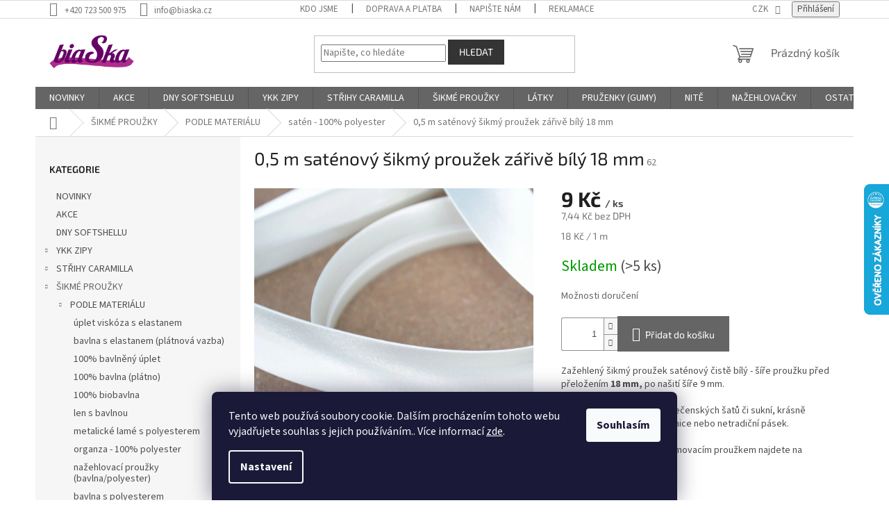

--- FILE ---
content_type: text/html; charset=utf-8
request_url: https://www.biaska.cz/0-5-m-satenovy-sikmy-prouzek-zarive-bily-18-mm/
body_size: 33770
content:
<!doctype html><html lang="cs" dir="ltr" class="header-background-light external-fonts-loaded"><head><meta charset="utf-8" /><meta name="viewport" content="width=device-width,initial-scale=1" /><title>saténový šikmý proužek - biaska.cz</title><link rel="preconnect" href="https://cdn.myshoptet.com" /><link rel="dns-prefetch" href="https://cdn.myshoptet.com" /><link rel="preload" href="https://cdn.myshoptet.com/prj/dist/master/cms/libs/jquery/jquery-1.11.3.min.js" as="script" /><link href="https://cdn.myshoptet.com/prj/dist/master/cms/templates/frontend_templates/shared/css/font-face/source-sans-3.css" rel="stylesheet"><link href="https://cdn.myshoptet.com/prj/dist/master/cms/templates/frontend_templates/shared/css/font-face/exo-2.css" rel="stylesheet"><link href="https://cdn.myshoptet.com/prj/dist/master/shop/dist/font-shoptet-11.css.62c94c7785ff2cea73b2.css" rel="stylesheet"><script>
dataLayer = [];
dataLayer.push({'shoptet' : {
    "pageId": 888,
    "pageType": "productDetail",
    "currency": "CZK",
    "currencyInfo": {
        "decimalSeparator": ",",
        "exchangeRate": 1,
        "priceDecimalPlaces": 2,
        "symbol": "K\u010d",
        "symbolLeft": 0,
        "thousandSeparator": " "
    },
    "language": "cs",
    "projectId": 375773,
    "product": {
        "id": 240,
        "guid": "d8c347f0-f03f-11ea-a5dd-0cc47a6c9c84",
        "hasVariants": false,
        "codes": [
            {
                "code": 62,
                "quantity": "> 5",
                "stocks": [
                    {
                        "id": "ext",
                        "quantity": "> 5"
                    }
                ]
            }
        ],
        "code": "62",
        "name": "0,5 m sat\u00e9nov\u00fd \u0161ikm\u00fd prou\u017eek z\u00e1\u0159iv\u011b b\u00edl\u00fd 18 mm",
        "appendix": "",
        "weight": "0.134",
        "manufacturerGuid": "1F02F07D74876EA280D822603977240C",
        "currentCategory": "\u0160IKM\u00c9 PROU\u017dKY | podle materi\u00e1lu | sat\u00e9n - 100% polyester",
        "currentCategoryGuid": "b7fea644-f925-11ea-90ab-b8ca3a6a5ac4",
        "defaultCategory": "\u0160IKM\u00c9 PROU\u017dKY | podle materi\u00e1lu | sat\u00e9n - 100% polyester",
        "defaultCategoryGuid": "b7fea644-f925-11ea-90ab-b8ca3a6a5ac4",
        "currency": "CZK",
        "priceWithVat": 9
    },
    "stocks": [
        {
            "id": "ext",
            "title": "Sklad",
            "isDeliveryPoint": 0,
            "visibleOnEshop": 1
        }
    ],
    "cartInfo": {
        "id": null,
        "freeShipping": false,
        "freeShippingFrom": 1000,
        "leftToFreeGift": {
            "formattedPrice": "0 K\u010d",
            "priceLeft": 0
        },
        "freeGift": false,
        "leftToFreeShipping": {
            "priceLeft": 1000,
            "dependOnRegion": 0,
            "formattedPrice": "1 000 K\u010d"
        },
        "discountCoupon": [],
        "getNoBillingShippingPrice": {
            "withoutVat": 0,
            "vat": 0,
            "withVat": 0
        },
        "cartItems": [],
        "taxMode": "ORDINARY"
    },
    "cart": [],
    "customer": {
        "priceRatio": 1,
        "priceListId": 1,
        "groupId": null,
        "registered": false,
        "mainAccount": false
    }
}});
dataLayer.push({'cookie_consent' : {
    "marketing": "denied",
    "analytics": "denied"
}});
document.addEventListener('DOMContentLoaded', function() {
    shoptet.consent.onAccept(function(agreements) {
        if (agreements.length == 0) {
            return;
        }
        dataLayer.push({
            'cookie_consent' : {
                'marketing' : (agreements.includes(shoptet.config.cookiesConsentOptPersonalisation)
                    ? 'granted' : 'denied'),
                'analytics': (agreements.includes(shoptet.config.cookiesConsentOptAnalytics)
                    ? 'granted' : 'denied')
            },
            'event': 'cookie_consent'
        });
    });
});
</script>
<meta property="og:type" content="website"><meta property="og:site_name" content="biaska.cz"><meta property="og:url" content="https://www.biaska.cz/0-5-m-satenovy-sikmy-prouzek-zarive-bily-18-mm/"><meta property="og:title" content="saténový šikmý proužek - biaska.cz"><meta name="author" content="biaska.cz"><meta name="web_author" content="Shoptet.cz"><meta name="dcterms.rightsHolder" content="www.biaska.cz"><meta name="robots" content="index,follow"><meta property="og:image" content="https://cdn.myshoptet.com/usr/www.biaska.cz/user/shop/big/240_0-5-m-satenovy-sikmy-prouzek-zarive-bily-18-mm.jpg?65841321"><meta property="og:description" content="Šikmé proužky. Nádherné šikmé proužky různých materiálů, šířek, vzorů, barev naleznete právě zde. Stačí si jen vybrat :-)."><meta name="description" content="Šikmé proužky. Nádherné šikmé proužky různých materiálů, šířek, vzorů, barev naleznete právě zde. Stačí si jen vybrat :-)."><meta property="product:price:amount" content="9"><meta property="product:price:currency" content="CZK"><style>:root {--color-primary: #656565;--color-primary-h: 0;--color-primary-s: 0%;--color-primary-l: 40%;--color-primary-hover: #343434;--color-primary-hover-h: 0;--color-primary-hover-s: 0%;--color-primary-hover-l: 20%;--color-secondary: #656565;--color-secondary-h: 0;--color-secondary-s: 0%;--color-secondary-l: 40%;--color-secondary-hover: #656565;--color-secondary-hover-h: 0;--color-secondary-hover-s: 0%;--color-secondary-hover-l: 40%;--color-tertiary: #343434;--color-tertiary-h: 0;--color-tertiary-s: 0%;--color-tertiary-l: 20%;--color-tertiary-hover: #343434;--color-tertiary-hover-h: 0;--color-tertiary-hover-s: 0%;--color-tertiary-hover-l: 20%;--color-header-background: #ffffff;--template-font: "Source Sans 3";--template-headings-font: "Exo 2";--header-background-url: none;--cookies-notice-background: #1A1937;--cookies-notice-color: #F8FAFB;--cookies-notice-button-hover: #f5f5f5;--cookies-notice-link-hover: #27263f;--templates-update-management-preview-mode-content: "Náhled aktualizací šablony je aktivní pro váš prohlížeč."}</style>
    
    <link href="https://cdn.myshoptet.com/prj/dist/master/shop/dist/main-11.less.5a24dcbbdabfd189c152.css" rel="stylesheet" />
                <link href="https://cdn.myshoptet.com/prj/dist/master/shop/dist/mobile-header-v1-11.less.1ee105d41b5f713c21aa.css" rel="stylesheet" />
    
    <script>var shoptet = shoptet || {};</script>
    <script src="https://cdn.myshoptet.com/prj/dist/master/shop/dist/main-3g-header.js.05f199e7fd2450312de2.js"></script>
<!-- User include --><!-- api 473(125) html code header -->

                <style>
                    #order-billing-methods .radio-wrapper[data-guid="6f9ff73d-9b1f-11ed-90ab-b8ca3a6a5ac4"]:not(.cggooglepay), #order-billing-methods .radio-wrapper[data-guid="18f34038-66d5-11eb-90ab-b8ca3a6a5ac4"]:not(.cgapplepay) {
                        display: none;
                    }
                </style>
                <script type="text/javascript">
                    document.addEventListener('DOMContentLoaded', function() {
                        if (getShoptetDataLayer('pageType') === 'billingAndShipping') {
                            
                try {
                    if (window.ApplePaySession && window.ApplePaySession.canMakePayments()) {
                        document.querySelector('#order-billing-methods .radio-wrapper[data-guid="18f34038-66d5-11eb-90ab-b8ca3a6a5ac4"]').classList.add('cgapplepay');
                    }
                } catch (err) {} 
            
                            
                const cgBaseCardPaymentMethod = {
                        type: 'CARD',
                        parameters: {
                            allowedAuthMethods: ["PAN_ONLY", "CRYPTOGRAM_3DS"],
                            allowedCardNetworks: [/*"AMEX", "DISCOVER", "INTERAC", "JCB",*/ "MASTERCARD", "VISA"]
                        }
                };
                
                function cgLoadScript(src, callback)
                {
                    var s,
                        r,
                        t;
                    r = false;
                    s = document.createElement('script');
                    s.type = 'text/javascript';
                    s.src = src;
                    s.onload = s.onreadystatechange = function() {
                        if ( !r && (!this.readyState || this.readyState == 'complete') )
                        {
                            r = true;
                            callback();
                        }
                    };
                    t = document.getElementsByTagName('script')[0];
                    t.parentNode.insertBefore(s, t);
                } 
                
                function cgGetGoogleIsReadyToPayRequest() {
                    return Object.assign(
                        {},
                        {
                            apiVersion: 2,
                            apiVersionMinor: 0
                        },
                        {
                            allowedPaymentMethods: [cgBaseCardPaymentMethod]
                        }
                    );
                }

                function onCgGooglePayLoaded() {
                    let paymentsClient = new google.payments.api.PaymentsClient({environment: 'PRODUCTION'});
                    paymentsClient.isReadyToPay(cgGetGoogleIsReadyToPayRequest()).then(function(response) {
                        if (response.result) {
                            document.querySelector('#order-billing-methods .radio-wrapper[data-guid="6f9ff73d-9b1f-11ed-90ab-b8ca3a6a5ac4"]').classList.add('cggooglepay');	 	 	 	 	 
                        }
                    })
                    .catch(function(err) {});
                }
                
                cgLoadScript('https://pay.google.com/gp/p/js/pay.js', onCgGooglePayLoaded);
            
                        }
                    });
                </script> 
                
<!-- service 409(63) html code header -->
<style>
#filters h4{cursor:pointer;}[class~=slider-wrapper],[class~=filter-section]{padding-left:0;}#filters h4{padding-left:13.5pt;}[class~=filter-section],[class~=slider-wrapper]{padding-bottom:0 !important;}#filters h4:before{position:absolute;}#filters h4:before{left:0;}[class~=filter-section],[class~=slider-wrapper]{padding-right:0;}#filters h4{padding-bottom:9pt;}#filters h4{padding-right:13.5pt;}#filters > .slider-wrapper,[class~=slider-wrapper] > div,.filter-sections form,[class~=slider-wrapper][class~=filter-section] > div,.razeni > form{display:none;}#filters h4:before,#filters .otevreny h4:before{content:"\e911";}#filters h4{padding-top:9pt;}[class~=filter-section],[class~=slider-wrapper]{padding-top:0 !important;}[class~=filter-section]{border-top-width:0 !important;}[class~=filter-section]{border-top-style:none !important;}[class~=filter-section]{border-top-color:currentColor !important;}#filters .otevreny h4:before,#filters h4:before{font-family:shoptet;}#filters h4{position:relative;}#filters h4{margin-left:0 !important;}[class~=filter-section]{border-image:none !important;}#filters h4{margin-bottom:0 !important;}#filters h4{margin-right:0 !important;}#filters h4{margin-top:0 !important;}#filters h4{border-top-width:.0625pc;}#filters h4{border-top-style:solid;}#filters h4{border-top-color:#e0e0e0;}[class~=slider-wrapper]{max-width:none;}[class~=otevreny] form,.slider-wrapper.otevreny > div,[class~=slider-wrapper][class~=otevreny] > div,.otevreny form{display:block;}#filters h4{border-image:none;}[class~=param-filter-top]{margin-bottom:.9375pc;}[class~=otevreny] form{margin-bottom:15pt;}[class~=slider-wrapper]{color:inherit;}#filters .otevreny h4:before{-webkit-transform:rotate(180deg);}[class~=slider-wrapper],#filters h4:before{background:none;}#filters h4:before{-webkit-transform:rotate(90deg);}#filters h4:before{-moz-transform:rotate(90deg);}[class~=param-filter-top] form{display:block !important;}#filters h4:before{-o-transform:rotate(90deg);}#filters h4:before{-ms-transform:rotate(90deg);}#filters h4:before{transform:rotate(90deg);}#filters h4:before{font-size:.104166667in;}#filters .otevreny h4:before{-moz-transform:rotate(180deg);}#filters .otevreny h4:before{-o-transform:rotate(180deg);}#filters h4:before{top:36%;}#filters .otevreny h4:before{-ms-transform:rotate(180deg);}#filters h4:before{height:auto;}#filters h4:before{width:auto;}#filters .otevreny h4:before{transform:rotate(180deg);}
@media screen and (max-width: 767px) {
.param-filter-top{padding-top: 15px;}
}
#content .filters-wrapper > div:first-of-type, #footer .filters-wrapper > div:first-of-type {text-align: left;}
.template-11.one-column-body .content .filter-sections{padding-top: 15px; padding-bottom: 15px;}
</style>
<!-- project html code header -->
<!-- Tanganica pixel --><script>(function(w,d,s,l,i){w[l]=w[l]||[];w[l].push({'gtm.start':new Date().getTime(),event:'gtm.js'});var f=d.getElementsByTagName(s)[0],j=d.createElement(s),dl=l!='dataLayer'?'&l='+l:'';j.async=true;j.src='https://www.googletagmanager.com/gtm.js?id='+i+dl;f.parentNode.insertBefore(j,f);})(window,document,'script','dataLayer','GTM-TRS5RSN');</script><!-- End Tanganica pixel -->
<!-- /User include --><link rel="shortcut icon" href="/favicon.ico" type="image/x-icon" /><link rel="canonical" href="https://www.biaska.cz/0-5-m-satenovy-sikmy-prouzek-zarive-bily-18-mm/" />    <script>
        var _hwq = _hwq || [];
        _hwq.push(['setKey', '4A81C91EEAF37DE4B94818C585A4B8F8']);
        _hwq.push(['setTopPos', '200']);
        _hwq.push(['showWidget', '22']);
        (function() {
            var ho = document.createElement('script');
            ho.src = 'https://cz.im9.cz/direct/i/gjs.php?n=wdgt&sak=4A81C91EEAF37DE4B94818C585A4B8F8';
            var s = document.getElementsByTagName('script')[0]; s.parentNode.insertBefore(ho, s);
        })();
    </script>
    <!-- Global site tag (gtag.js) - Google Analytics -->
    <script async src="https://www.googletagmanager.com/gtag/js?id=G-L9KPHS3J2R"></script>
    <script>
        
        window.dataLayer = window.dataLayer || [];
        function gtag(){dataLayer.push(arguments);}
        

                    console.debug('default consent data');

            gtag('consent', 'default', {"ad_storage":"denied","analytics_storage":"denied","ad_user_data":"denied","ad_personalization":"denied","wait_for_update":500});
            dataLayer.push({
                'event': 'default_consent'
            });
        
        gtag('js', new Date());

        
                gtag('config', 'G-L9KPHS3J2R', {"groups":"GA4","send_page_view":false,"content_group":"productDetail","currency":"CZK","page_language":"cs"});
        
        
        
        
        
        
                    gtag('event', 'page_view', {"send_to":"GA4","page_language":"cs","content_group":"productDetail","currency":"CZK"});
        
                gtag('set', 'currency', 'CZK');

        gtag('event', 'view_item', {
            "send_to": "UA",
            "items": [
                {
                    "id": "62",
                    "name": "0,5 m sat\u00e9nov\u00fd \u0161ikm\u00fd prou\u017eek z\u00e1\u0159iv\u011b b\u00edl\u00fd 18 mm",
                    "category": "\u0160IKM\u00c9 PROU\u017dKY \/ podle materi\u00e1lu \/ sat\u00e9n - 100% polyester",
                                        "brand": "Byetsa",
                                                            "price": 7.44
                }
            ]
        });
        
        
        
        
        
                    gtag('event', 'view_item', {"send_to":"GA4","page_language":"cs","content_group":"productDetail","value":7.4400000000000004,"currency":"CZK","items":[{"item_id":"62","item_name":"0,5 m sat\u00e9nov\u00fd \u0161ikm\u00fd prou\u017eek z\u00e1\u0159iv\u011b b\u00edl\u00fd 18 mm","item_brand":"Byetsa","item_category":"\u0160IKM\u00c9 PROU\u017dKY","item_category2":"podle materi\u00e1lu","item_category3":"sat\u00e9n - 100% polyester","price":7.4400000000000004,"quantity":1,"index":0}]});
        
        
        
        
        
        
        
        document.addEventListener('DOMContentLoaded', function() {
            if (typeof shoptet.tracking !== 'undefined') {
                for (var id in shoptet.tracking.bannersList) {
                    gtag('event', 'view_promotion', {
                        "send_to": "UA",
                        "promotions": [
                            {
                                "id": shoptet.tracking.bannersList[id].id,
                                "name": shoptet.tracking.bannersList[id].name,
                                "position": shoptet.tracking.bannersList[id].position
                            }
                        ]
                    });
                }
            }

            shoptet.consent.onAccept(function(agreements) {
                if (agreements.length !== 0) {
                    console.debug('gtag consent accept');
                    var gtagConsentPayload =  {
                        'ad_storage': agreements.includes(shoptet.config.cookiesConsentOptPersonalisation)
                            ? 'granted' : 'denied',
                        'analytics_storage': agreements.includes(shoptet.config.cookiesConsentOptAnalytics)
                            ? 'granted' : 'denied',
                                                                                                'ad_user_data': agreements.includes(shoptet.config.cookiesConsentOptPersonalisation)
                            ? 'granted' : 'denied',
                        'ad_personalization': agreements.includes(shoptet.config.cookiesConsentOptPersonalisation)
                            ? 'granted' : 'denied',
                        };
                    console.debug('update consent data', gtagConsentPayload);
                    gtag('consent', 'update', gtagConsentPayload);
                    dataLayer.push(
                        { 'event': 'update_consent' }
                    );
                }
            });
        });
    </script>
<script>
    (function(t, r, a, c, k, i, n, g) { t['ROIDataObject'] = k;
    t[k]=t[k]||function(){ (t[k].q=t[k].q||[]).push(arguments) },t[k].c=i;n=r.createElement(a),
    g=r.getElementsByTagName(a)[0];n.async=1;n.src=c;g.parentNode.insertBefore(n,g)
    })(window, document, 'script', '//www.heureka.cz/ocm/sdk.js?source=shoptet&version=2&page=product_detail', 'heureka', 'cz');

    heureka('set_user_consent', 0);
</script>
</head><body class="desktop id-888 in-saten-100--polyester template-11 type-product type-detail multiple-columns-body columns-mobile-2 columns-3 ums_forms_redesign--off ums_a11y_category_page--on ums_discussion_rating_forms--off ums_flags_display_unification--on ums_a11y_login--on mobile-header-version-1"><noscript>
    <style>
        #header {
            padding-top: 0;
            position: relative !important;
            top: 0;
        }
        .header-navigation {
            position: relative !important;
        }
        .overall-wrapper {
            margin: 0 !important;
        }
        body:not(.ready) {
            visibility: visible !important;
        }
    </style>
    <div class="no-javascript">
        <div class="no-javascript__title">Musíte změnit nastavení vašeho prohlížeče</div>
        <div class="no-javascript__text">Podívejte se na: <a href="https://www.google.com/support/bin/answer.py?answer=23852">Jak povolit JavaScript ve vašem prohlížeči</a>.</div>
        <div class="no-javascript__text">Pokud používáte software na blokování reklam, může být nutné povolit JavaScript z této stránky.</div>
        <div class="no-javascript__text">Děkujeme.</div>
    </div>
</noscript>

        <div id="fb-root"></div>
        <script>
            window.fbAsyncInit = function() {
                FB.init({
//                    appId            : 'your-app-id',
                    autoLogAppEvents : true,
                    xfbml            : true,
                    version          : 'v19.0'
                });
            };
        </script>
        <script async defer crossorigin="anonymous" src="https://connect.facebook.net/cs_CZ/sdk.js"></script>    <div class="siteCookies siteCookies--bottom siteCookies--dark js-siteCookies" role="dialog" data-testid="cookiesPopup" data-nosnippet>
        <div class="siteCookies__form">
            <div class="siteCookies__content">
                <div class="siteCookies__text">
                    Tento web používá soubory cookie. Dalším procházením tohoto webu vyjadřujete souhlas s jejich používáním.. Více informací <a href="http://www.biaska.cz/podminky-ochrany-osobnich-udaju/" target="\&quot;_blank\&quot;">zde</a>.
                </div>
                <p class="siteCookies__links">
                    <button class="siteCookies__link js-cookies-settings" aria-label="Nastavení cookies" data-testid="cookiesSettings">Nastavení</button>
                </p>
            </div>
            <div class="siteCookies__buttonWrap">
                                <button class="siteCookies__button js-cookiesConsentSubmit" value="all" aria-label="Přijmout cookies" data-testid="buttonCookiesAccept">Souhlasím</button>
            </div>
        </div>
        <script>
            document.addEventListener("DOMContentLoaded", () => {
                const siteCookies = document.querySelector('.js-siteCookies');
                document.addEventListener("scroll", shoptet.common.throttle(() => {
                    const st = document.documentElement.scrollTop;
                    if (st > 1) {
                        siteCookies.classList.add('siteCookies--scrolled');
                    } else {
                        siteCookies.classList.remove('siteCookies--scrolled');
                    }
                }, 100));
            });
        </script>
    </div>
<a href="#content" class="skip-link sr-only">Přejít na obsah</a><div class="overall-wrapper"><div class="user-action"><div class="container">
    <div class="user-action-in">
                    <div id="login" class="user-action-login popup-widget login-widget" role="dialog" aria-labelledby="loginHeading">
        <div class="popup-widget-inner">
                            <h2 id="loginHeading">Přihlášení k vašemu účtu</h2><div id="customerLogin"><form action="/action/Customer/Login/" method="post" id="formLoginIncluded" class="csrf-enabled formLogin" data-testid="formLogin"><input type="hidden" name="referer" value="" /><div class="form-group"><div class="input-wrapper email js-validated-element-wrapper no-label"><input type="email" name="email" class="form-control" autofocus placeholder="E-mailová adresa (např. jan@novak.cz)" data-testid="inputEmail" autocomplete="email" required /></div></div><div class="form-group"><div class="input-wrapper password js-validated-element-wrapper no-label"><input type="password" name="password" class="form-control" placeholder="Heslo" data-testid="inputPassword" autocomplete="current-password" required /><span class="no-display">Nemůžete vyplnit toto pole</span><input type="text" name="surname" value="" class="no-display" /></div></div><div class="form-group"><div class="login-wrapper"><button type="submit" class="btn btn-secondary btn-text btn-login" data-testid="buttonSubmit">Přihlásit se</button><div class="password-helper"><a href="/registrace/" data-testid="signup" rel="nofollow">Nová registrace</a><a href="/klient/zapomenute-heslo/" rel="nofollow">Zapomenuté heslo</a></div></div></div></form>
</div>                    </div>
    </div>

                            <div id="cart-widget" class="user-action-cart popup-widget cart-widget loader-wrapper" data-testid="popupCartWidget" role="dialog" aria-hidden="true">
    <div class="popup-widget-inner cart-widget-inner place-cart-here">
        <div class="loader-overlay">
            <div class="loader"></div>
        </div>
    </div>

    <div class="cart-widget-button">
        <a href="/kosik/" class="btn btn-conversion" id="continue-order-button" rel="nofollow" data-testid="buttonNextStep">Pokračovat do košíku</a>
    </div>
</div>
            </div>
</div>
</div><div class="top-navigation-bar" data-testid="topNavigationBar">

    <div class="container">

        <div class="top-navigation-contacts">
            <strong>Zákaznická podpora:</strong><a href="tel:+420723500975" class="project-phone" aria-label="Zavolat na +420723500975" data-testid="contactboxPhone"><span>+420 723 500 975</span></a><a href="mailto:info@biaska.cz" class="project-email" data-testid="contactboxEmail"><span>info@biaska.cz</span></a>        </div>

                            <div class="top-navigation-menu">
                <div class="top-navigation-menu-trigger"></div>
                <ul class="top-navigation-bar-menu">
                                            <li class="top-navigation-menu-item-1074">
                            <a href="/kdo-jsme/">KDO JSME</a>
                        </li>
                                            <li class="top-navigation-menu-item-1131">
                            <a href="/doprava-a-platba/">DOPRAVA A PLATBA</a>
                        </li>
                                            <li class="top-navigation-menu-item-29">
                            <a href="/napiste-nam/">NAPIŠTE NÁM</a>
                        </li>
                                            <li class="top-navigation-menu-item-27">
                            <a href="/jak-na-reklamace/" target="blank">REKLAMACE</a>
                        </li>
                                            <li class="top-navigation-menu-item-39">
                            <a href="/obchodni-podminky/" target="blank">OBCHODNÍ PODMÍNKY</a>
                        </li>
                                            <li class="top-navigation-menu-item-691">
                            <a href="/podminky-ochrany-osobnich-udaju/" target="blank">PODMÍNKY OCHRANY OSOBNÍCH ÚDAJŮ</a>
                        </li>
                                    </ul>
                <ul class="top-navigation-bar-menu-helper"></ul>
            </div>
        
        <div class="top-navigation-tools">
            <div class="responsive-tools">
                <a href="#" class="toggle-window" data-target="search" aria-label="Hledat" data-testid="linkSearchIcon"></a>
                                                            <a href="#" class="toggle-window" data-target="login"></a>
                                                    <a href="#" class="toggle-window" data-target="navigation" aria-label="Menu" data-testid="hamburgerMenu"></a>
            </div>
                <div class="dropdown">
        <span>Ceny v:</span>
        <button id="topNavigationDropdown" type="button" data-toggle="dropdown" aria-haspopup="true" aria-expanded="false">
            CZK
            <span class="caret"></span>
        </button>
        <ul class="dropdown-menu" aria-labelledby="topNavigationDropdown"><li><a href="/action/Currency/changeCurrency/?currencyCode=CZK" rel="nofollow">CZK</a></li><li><a href="/action/Currency/changeCurrency/?currencyCode=EUR" rel="nofollow">EUR</a></li></ul>
    </div>
            <button class="top-nav-button top-nav-button-login toggle-window" type="button" data-target="login" aria-haspopup="dialog" aria-controls="login" aria-expanded="false" data-testid="signin"><span>Přihlášení</span></button>        </div>

    </div>

</div>
<header id="header"><div class="container navigation-wrapper">
    <div class="header-top">
        <div class="site-name-wrapper">
            <div class="site-name"><a href="/" data-testid="linkWebsiteLogo"><img src="https://cdn.myshoptet.com/usr/www.biaska.cz/user/logos/logo_biaska_final.jpg" alt="biaska.cz" fetchpriority="low" /></a></div>        </div>
        <div class="search" itemscope itemtype="https://schema.org/WebSite">
            <meta itemprop="headline" content="satén - 100% polyester"/><meta itemprop="url" content="https://www.biaska.cz"/><meta itemprop="text" content="Šikmé proužky. Nádherné šikmé proužky různých materiálů, šířek, vzorů, barev naleznete právě zde. Stačí si jen vybrat :-)."/>            <form action="/action/ProductSearch/prepareString/" method="post"
    id="formSearchForm" class="search-form compact-form js-search-main"
    itemprop="potentialAction" itemscope itemtype="https://schema.org/SearchAction" data-testid="searchForm">
    <fieldset>
        <meta itemprop="target"
            content="https://www.biaska.cz/vyhledavani/?string={string}"/>
        <input type="hidden" name="language" value="cs"/>
        
            
<input
    type="search"
    name="string"
        class="query-input form-control search-input js-search-input"
    placeholder="Napište, co hledáte"
    autocomplete="off"
    required
    itemprop="query-input"
    aria-label="Vyhledávání"
    data-testid="searchInput"
>
            <button type="submit" class="btn btn-default" data-testid="searchBtn">Hledat</button>
        
    </fieldset>
</form>
        </div>
        <div class="navigation-buttons">
                
    <a href="/kosik/" class="btn btn-icon toggle-window cart-count" data-target="cart" data-hover="true" data-redirect="true" data-testid="headerCart" rel="nofollow" aria-haspopup="dialog" aria-expanded="false" aria-controls="cart-widget">
        
                <span class="sr-only">Nákupní košík</span>
        
            <span class="cart-price visible-lg-inline-block" data-testid="headerCartPrice">
                                    Prázdný košík                            </span>
        
    
            </a>
        </div>
    </div>
    <nav id="navigation" aria-label="Hlavní menu" data-collapsible="true"><div class="navigation-in menu"><ul class="menu-level-1" role="menubar" data-testid="headerMenuItems"><li class="menu-item-1341" role="none"><a href="/novinky/" data-testid="headerMenuItem" role="menuitem" aria-expanded="false"><b>NOVINKY</b></a></li>
<li class="menu-item-1338" role="none"><a href="/ulovte-si-radost-se-slevou/" data-testid="headerMenuItem" role="menuitem" aria-expanded="false"><b>AKCE</b></a></li>
<li class="menu-item-1422" role="none"><a href="/dny-softshellu/" data-testid="headerMenuItem" role="menuitem" aria-expanded="false"><b>DNY SOFTSHELLU</b></a></li>
<li class="menu-item-789 ext" role="none"><a href="/ykk-zipy-2/" data-testid="headerMenuItem" role="menuitem" aria-haspopup="true" aria-expanded="false"><b>YKK ZIPY</b><span class="submenu-arrow"></span></a><ul class="menu-level-2" aria-label="YKK ZIPY" tabindex="-1" role="menu"><li class="menu-item-813" role="none"><div class="menu-no-image"><a href="/ykk-suche-zipy/" data-testid="headerMenuItem" role="menuitem"><span>YKK SUCHÉ ZIPY</span></a>
                        </div></li></ul></li>
<li class="menu-item-798 ext" role="none"><a href="/strihy-caramilla/" data-testid="headerMenuItem" role="menuitem" aria-haspopup="true" aria-expanded="false"><b>STŘIHY CARAMILLA</b><span class="submenu-arrow"></span></a><ul class="menu-level-2" aria-label="STŘIHY CARAMILLA" tabindex="-1" role="menu"><li class="menu-item-1278" role="none"><div class="menu-no-image"><a href="/damske/" data-testid="headerMenuItem" role="menuitem"><span>DÁMSKÉ</span></a>
                        </div></li><li class="menu-item-1281" role="none"><div class="menu-no-image"><a href="/detske/" data-testid="headerMenuItem" role="menuitem"><span>DĚTSKÉ</span></a>
                        </div></li><li class="menu-item-1284" role="none"><div class="menu-no-image"><a href="/panske/" data-testid="headerMenuItem" role="menuitem"><span>PÁNSKÉ</span></a>
                        </div></li></ul></li>
<li class="menu-item-732 ext" role="none"><a href="/sikme-prouzky/" data-testid="headerMenuItem" role="menuitem" aria-haspopup="true" aria-expanded="false"><b>ŠIKMÉ PROUŽKY</b><span class="submenu-arrow"></span></a><ul class="menu-level-2" aria-label="ŠIKMÉ PROUŽKY" tabindex="-1" role="menu"><li class="menu-item-822 has-third-level" role="none"><div class="menu-no-image"><a href="/podle-materialu/" data-testid="headerMenuItem" role="menuitem"><span>PODLE MATERIÁLU</span></a>
                                                    <ul class="menu-level-3" role="menu">
                                                                    <li class="menu-item-840" role="none">
                                        <a href="/uplet-viskoza-s-elastanem/" data-testid="headerMenuItem" role="menuitem">
                                            úplet viskóza s elastanem</a>,                                    </li>
                                                                    <li class="menu-item-849" role="none">
                                        <a href="/bavlna-s-elastanem--platnova-vazba/" data-testid="headerMenuItem" role="menuitem">
                                            bavlna s elastanem (plátnová vazba)</a>,                                    </li>
                                                                    <li class="menu-item-834" role="none">
                                        <a href="/100--bavlna-uplet/" data-testid="headerMenuItem" role="menuitem">
                                            100% bavlněný úplet</a>,                                    </li>
                                                                    <li class="menu-item-828" role="none">
                                        <a href="/100--bavlna-platno/" data-testid="headerMenuItem" role="menuitem">
                                            100% bavlna (plátno)</a>,                                    </li>
                                                                    <li class="menu-item-831" role="none">
                                        <a href="/100--biobavlna/" data-testid="headerMenuItem" role="menuitem">
                                            100% biobavlna</a>,                                    </li>
                                                                    <li class="menu-item-852" role="none">
                                        <a href="/len-s-bavlnou/" data-testid="headerMenuItem" role="menuitem">
                                            len s bavlnou</a>,                                    </li>
                                                                    <li class="menu-item-855" role="none">
                                        <a href="/metalicke-lame-s-polyesterem/" data-testid="headerMenuItem" role="menuitem">
                                            metalické lamé s polyesterem</a>,                                    </li>
                                                                    <li class="menu-item-858" role="none">
                                        <a href="/organza-100--polyester/" data-testid="headerMenuItem" role="menuitem">
                                            organza - 100% polyester</a>,                                    </li>
                                                                    <li class="menu-item-861" role="none">
                                        <a href="/nazehlovaci-prouzky--bavlna-polyester/" data-testid="headerMenuItem" role="menuitem">
                                            nažehlovací proužky (bavlna/polyester)</a>,                                    </li>
                                                                    <li class="menu-item-864" role="none">
                                        <a href="/bavlna-s-polyesterem/" data-testid="headerMenuItem" role="menuitem">
                                            bavlna s polyesterem</a>,                                    </li>
                                                                    <li class="menu-item-888" role="none">
                                        <a href="/saten-100--polyester/" class="active" data-testid="headerMenuItem" role="menuitem">
                                            satén - 100% polyester</a>,                                    </li>
                                                                    <li class="menu-item-891" role="none">
                                        <a href="/saten-viskozove-hedvabi/" data-testid="headerMenuItem" role="menuitem">
                                            satén - viskózové hedvábí</a>                                    </li>
                                                            </ul>
                        </div></li><li class="menu-item-825 has-third-level" role="none"><div class="menu-no-image"><a href="/podle-vzoru/" data-testid="headerMenuItem" role="menuitem"><span>PODLE VZORU</span></a>
                                                    <ul class="menu-level-3" role="menu">
                                                                    <li class="menu-item-867" role="none">
                                        <a href="/puntiky--kolecka/" data-testid="headerMenuItem" role="menuitem">
                                            puntíky, kolečka</a>,                                    </li>
                                                                    <li class="menu-item-873" role="none">
                                        <a href="/jednobarevne/" data-testid="headerMenuItem" role="menuitem">
                                            jednobarevné</a>,                                    </li>
                                                                    <li class="menu-item-870" role="none">
                                        <a href="/kyticky--ovoce/" data-testid="headerMenuItem" role="menuitem">
                                            kytičky, ovoce</a>,                                    </li>
                                                                    <li class="menu-item-876" role="none">
                                        <a href="/prouzky--kostky--geom--tvary/" data-testid="headerMenuItem" role="menuitem">
                                            proužky, kostky, geom. tvary</a>,                                    </li>
                                                                    <li class="menu-item-879" role="none">
                                        <a href="/zviratka/" data-testid="headerMenuItem" role="menuitem">
                                            zvířátka</a>,                                    </li>
                                                                    <li class="menu-item-882" role="none">
                                        <a href="/vanocni/" data-testid="headerMenuItem" role="menuitem">
                                            vánoční</a>,                                    </li>
                                                                    <li class="menu-item-885" role="none">
                                        <a href="/metalicke/" data-testid="headerMenuItem" role="menuitem">
                                            metalické</a>,                                    </li>
                                                                    <li class="menu-item-1053" role="none">
                                        <a href="/copanky/" data-testid="headerMenuItem" role="menuitem">
                                            copánky</a>,                                    </li>
                                                                    <li class="menu-item-1056" role="none">
                                        <a href="/dutinky--sesite-prouzky/" data-testid="headerMenuItem" role="menuitem">
                                            dutinky (sešité proužky)</a>,                                    </li>
                                                                    <li class="menu-item-1116" role="none">
                                        <a href="/ruzne/" data-testid="headerMenuItem" role="menuitem">
                                            různé</a>                                    </li>
                                                            </ul>
                        </div></li><li class="menu-item-1242" role="none"><div class="menu-no-image"><a href="/upletove-prouzky-v-baleni-3m/" data-testid="headerMenuItem" role="menuitem"><span>ÚPLETOVÉ PROUŽKY V BALENÍ 3M</span></a>
                        </div></li></ul></li>
<li class="menu-item-747 ext" role="none"><a href="/latky/" data-testid="headerMenuItem" role="menuitem" aria-haspopup="true" aria-expanded="false"><b>LÁTKY</b><span class="submenu-arrow"></span></a><ul class="menu-level-2" aria-label="LÁTKY" tabindex="-1" role="menu"><li class="menu-item-1347 has-third-level" role="none"><div class="menu-no-image"><a href="/softshell/" data-testid="headerMenuItem" role="menuitem"><span>SOFTSHELL</span></a>
                                                    <ul class="menu-level-3" role="menu">
                                                                    <li class="menu-item-1371" role="none">
                                        <a href="/letni-softshell/" data-testid="headerMenuItem" role="menuitem">
                                            LETNÍ SOFTSHELL</a>,                                    </li>
                                                                    <li class="menu-item-1374" role="none">
                                        <a href="/jarni--podzimni--softshell/" data-testid="headerMenuItem" role="menuitem">
                                            JARNÍ / PODZIMNÍ SOFTSHELL</a>,                                    </li>
                                                                    <li class="menu-item-1386" role="none">
                                        <a href="/zimni-softshell/" data-testid="headerMenuItem" role="menuitem">
                                            ZIMNÍ SOFTSHELL</a>,                                    </li>
                                                                    <li class="menu-item-1410" role="none">
                                        <a href="/extra-zimni-softshell/" data-testid="headerMenuItem" role="menuitem">
                                            EXTRA ZIMNÍ SOFTSHELL</a>                                    </li>
                                                            </ul>
                        </div></li><li class="menu-item-1029" role="none"><div class="menu-no-image"><a href="/frote/" data-testid="headerMenuItem" role="menuitem"><span>FROTÉ</span></a>
                        </div></li><li class="menu-item-1233" role="none"><div class="menu-no-image"><a href="/teplakovina/" data-testid="headerMenuItem" role="menuitem"><span>TEPLÁKOVINA</span></a>
                        </div></li><li class="menu-item-1023 has-third-level" role="none"><div class="menu-no-image"><a href="/uplety/" data-testid="headerMenuItem" role="menuitem"><span>ÚPLETY</span></a>
                                                    <ul class="menu-level-3" role="menu">
                                                                    <li class="menu-item-1266" role="none">
                                        <a href="/jednobarevne-6/" data-testid="headerMenuItem" role="menuitem">
                                            JEDNOBAREVNÉ</a>,                                    </li>
                                                                    <li class="menu-item-1269" role="none">
                                        <a href="/vzorovane/" data-testid="headerMenuItem" role="menuitem">
                                            VZOROVANÉ</a>                                    </li>
                                                            </ul>
                        </div></li><li class="menu-item-1020" role="none"><div class="menu-no-image"><a href="/100--bavlna--bio-platno--platno-bio-popelin--bio-batist/" data-testid="headerMenuItem" role="menuitem"><span>100% BAVLNA (bio plátno, plátno,  bio popelín, bio batist)</span></a>
                        </div></li><li class="menu-item-1173 has-third-level" role="none"><div class="menu-no-image"><a href="/balicky-50x70-cm/" data-testid="headerMenuItem" role="menuitem"><span>BALÍČKY 50x70 cm</span></a>
                                                    <ul class="menu-level-3" role="menu">
                                                                    <li class="menu-item-1179" role="none">
                                        <a href="/jednobarevne-5/" data-testid="headerMenuItem" role="menuitem">
                                            jednobarevné</a>,                                    </li>
                                                                    <li class="menu-item-1182" role="none">
                                        <a href="/se-vzorem-4/" data-testid="headerMenuItem" role="menuitem">
                                            se vzorem</a>                                    </li>
                                                            </ul>
                        </div></li><li class="menu-item-1414" role="none"><div class="menu-no-image"><a href="/merino/" data-testid="headerMenuItem" role="menuitem"><span>MERINO VLNA</span></a>
                        </div></li></ul></li>
<li class="menu-item-744 ext" role="none"><a href="/pruzenky--gumy/" data-testid="headerMenuItem" role="menuitem" aria-haspopup="true" aria-expanded="false"><b>PRUŽENKY (GUMY)</b><span class="submenu-arrow"></span></a><ul class="menu-level-2" aria-label="PRUŽENKY (GUMY)" tabindex="-1" role="menu"><li class="menu-item-1191" role="none"><div class="menu-no-image"><a href="/gumy-se-vzorem/" data-testid="headerMenuItem" role="menuitem"><span>GUMY SE VZOREM</span></a>
                        </div></li><li class="menu-item-918 has-third-level" role="none"><div class="menu-no-image"><a href="/gumy-do-pasu-galonove/" data-testid="headerMenuItem" role="menuitem"><span>GUMY DO PASU GALONOVÉ</span></a>
                                                    <ul class="menu-level-3" role="menu">
                                                                    <li class="menu-item-1122" role="none">
                                        <a href="/hladke/" data-testid="headerMenuItem" role="menuitem">
                                            hladké</a>,                                    </li>
                                                                    <li class="menu-item-1125" role="none">
                                        <a href="/se-snurkou/" data-testid="headerMenuItem" role="menuitem">
                                            se šňůrkou</a>                                    </li>
                                                            </ul>
                        </div></li><li class="menu-item-921 has-third-level" role="none"><div class="menu-no-image"><a href="/gumy-do-pasu-tkane/" data-testid="headerMenuItem" role="menuitem"><span>GUMY DO PASU TKANÉ</span></a>
                                                    <ul class="menu-level-3" role="menu">
                                                                    <li class="menu-item-936" role="none">
                                        <a href="/jednobarevne-2/" data-testid="headerMenuItem" role="menuitem">
                                            jednobarevné</a>,                                    </li>
                                                                    <li class="menu-item-939" role="none">
                                        <a href="/se-vzorem/" data-testid="headerMenuItem" role="menuitem">
                                            se vzorem</a>                                    </li>
                                                            </ul>
                        </div></li><li class="menu-item-924 has-third-level" role="none"><div class="menu-no-image"><a href="/lemovaci-pruzenky/" data-testid="headerMenuItem" role="menuitem"><span>LEMOVACÍ PRUŽENKY</span></a>
                                                    <ul class="menu-level-3" role="menu">
                                                                    <li class="menu-item-942" role="none">
                                        <a href="/ozdobne/" data-testid="headerMenuItem" role="menuitem">
                                            ozdobné</a>,                                    </li>
                                                                    <li class="menu-item-945" role="none">
                                        <a href="/pulene/" data-testid="headerMenuItem" role="menuitem">
                                            půlené</a>                                    </li>
                                                            </ul>
                        </div></li><li class="menu-item-927" role="none"><div class="menu-no-image"><a href="/pradlove-pruzenky/" data-testid="headerMenuItem" role="menuitem"><span>PRÁDLOVÉ PRUŽENKY</span></a>
                        </div></li><li class="menu-item-930" role="none"><div class="menu-no-image"><a href="/kulate-pruzenky/" data-testid="headerMenuItem" role="menuitem"><span>KULATÉ PRUŽENKY</span></a>
                        </div></li><li class="menu-item-933" role="none"><div class="menu-no-image"><a href="/na-rousky/" data-testid="headerMenuItem" role="menuitem"><span>NA ROUŠKY</span></a>
                        </div></li><li class="menu-item-1398" role="none"><div class="menu-no-image"><a href="/knoflikove--regulacni--gumy/" data-testid="headerMenuItem" role="menuitem"><span>KNOFLÍKOVÉ (REGULAČNÍ) GUMY</span></a>
                        </div></li></ul></li>
<li class="menu-item-750 ext" role="none"><a href="/sici-nite/" data-testid="headerMenuItem" role="menuitem" aria-haspopup="true" aria-expanded="false"><b>NITĚ</b><span class="submenu-arrow"></span></a><ul class="menu-level-2" aria-label="NITĚ" tabindex="-1" role="menu"><li class="menu-item-1359" role="none"><div class="menu-no-image"><a href="/nite-ntf/" data-testid="headerMenuItem" role="menuitem"><span>NITĚ NTF</span></a>
                        </div></li><li class="menu-item-948 has-third-level" role="none"><div class="menu-no-image"><a href="/nite-amann/" data-testid="headerMenuItem" role="menuitem"><span>NITĚ AMANN</span></a>
                                                    <ul class="menu-level-3" role="menu">
                                                                    <li class="menu-item-954" role="none">
                                        <a href="/aspo-120-navin-1000-m/" data-testid="headerMenuItem" role="menuitem">
                                            ASPO 120 - návin 1000 m</a>,                                    </li>
                                                                    <li class="menu-item-957" role="none">
                                        <a href="/belfil-navin-5000-m/" data-testid="headerMenuItem" role="menuitem">
                                            BELFIL - návin 5000 m</a>,                                    </li>
                                                                    <li class="menu-item-960" role="none">
                                        <a href="/saba-c-navin-1000-m/" data-testid="headerMenuItem" role="menuitem">
                                            Saba C - návin 1000 m</a>,                                    </li>
                                                                    <li class="menu-item-966" role="none">
                                        <a href="/mettler-elasticfaden-zabickovaci-nit/" data-testid="headerMenuItem" role="menuitem">
                                            Mettler ELASTICFADEN - žabičkovací niť</a>,                                    </li>
                                                                    <li class="menu-item-1332" role="none">
                                        <a href="/mettler-poly-sheen-multi-dekorativni-nit--/" data-testid="headerMenuItem" role="menuitem">
                                            Mettler POLY SHEEN MULTI -  dekorativní nit´</a>,                                    </li>
                                                                    <li class="menu-item-1326" role="none">
                                        <a href="/mettler-seracycle/" data-testid="headerMenuItem" role="menuitem">
                                            Mettler SERACYCLE - recyklovaná nit´</a>,                                    </li>
                                                                    <li class="menu-item-963" role="none">
                                        <a href="/seraflex-pruzna-nit-130-m/" data-testid="headerMenuItem" role="menuitem">
                                            Mettler SERAFLEX - pružná niť 130 m</a>,                                    </li>
                                                                    <li class="menu-item-969" role="none">
                                        <a href="/mettler-transfil-monofilova-nit-200-m/" data-testid="headerMenuItem" role="menuitem">
                                            Mettler TRANSFIL - monofilová niť 200 m</a>,                                    </li>
                                                                    <li class="menu-item-1365" role="none">
                                        <a href="/poly-glow-100m/" data-testid="headerMenuItem" role="menuitem">
                                            POLY GLOW 100M</a>,                                    </li>
                                                                    <li class="menu-item-1380" role="none">
                                        <a href="/mettler-metallic/" data-testid="headerMenuItem" role="menuitem">
                                            Mettler METALLIC</a>                                    </li>
                                                            </ul>
                        </div></li><li class="menu-item-951 has-third-level" role="none"><div class="menu-no-image"><a href="/nite-ostatni/" data-testid="headerMenuItem" role="menuitem"><span>NITĚ OSTATNÍ</span></a>
                                                    <ul class="menu-level-3" role="menu">
                                                                    <li class="menu-item-978" role="none">
                                        <a href="/stehovky/" data-testid="headerMenuItem" role="menuitem">
                                            stehovky</a>                                    </li>
                                                            </ul>
                        </div></li></ul></li>
<li class="menu-item-804 ext" role="none"><a href="/nazehlovacky/" data-testid="headerMenuItem" role="menuitem" aria-haspopup="true" aria-expanded="false"><b>NAŽEHLOVAČKY</b><span class="submenu-arrow"></span></a><ul class="menu-level-2" aria-label="NAŽEHLOVAČKY" tabindex="-1" role="menu"><li class="menu-item-1197" role="none"><div class="menu-no-image"><a href="/barevne/" data-testid="headerMenuItem" role="menuitem"><span>BAREVNÉ</span></a>
                        </div></li><li class="menu-item-990" role="none"><div class="menu-no-image"><a href="/reflexni/" data-testid="headerMenuItem" role="menuitem"><span>REFLEXNÍ</span></a>
                        </div></li><li class="menu-item-999" role="none"><div class="menu-no-image"><a href="/svitici-ve-tme/" data-testid="headerMenuItem" role="menuitem"><span>SVÍTÍCÍ VE TMĚ</span></a>
                        </div></li><li class="menu-item-993" role="none"><div class="menu-no-image"><a href="/trpytive/" data-testid="headerMenuItem" role="menuitem"><span>TŘPYTIVÉ</span></a>
                        </div></li></ul></li>
<li class="menu-item-894 ext" role="none"><a href="/ostatni-galanterie/" data-testid="headerMenuItem" role="menuitem" aria-haspopup="true" aria-expanded="false"><b>OSTATNÍ GALANTERIE</b><span class="submenu-arrow"></span></a><ul class="menu-level-2" aria-label="OSTATNÍ GALANTERIE" tabindex="-1" role="menu"><li class="menu-item-741 has-third-level" role="none"><div class="menu-no-image"><a href="/potreby-pro-pohodove-siti/" data-testid="headerMenuItem" role="menuitem"><span>POTŘEBY PRO POHODOVÉ ŠITÍ</span></a>
                                                    <ul class="menu-level-3" role="menu">
                                                                    <li class="menu-item-1104" role="none">
                                        <a href="/civky/" data-testid="headerMenuItem" role="menuitem">
                                            CÍVKY</a>,                                    </li>
                                                                    <li class="menu-item-1089" role="none">
                                        <a href="/jehly--spendliky--svorky/" data-testid="headerMenuItem" role="menuitem">
                                            JEHLY, ŠPENDLÍKY, SVORKY</a>,                                    </li>
                                                                    <li class="menu-item-1110" role="none">
                                        <a href="/krejcovske-metry/" data-testid="headerMenuItem" role="menuitem">
                                            KREJČOVSKÉ METRY</a>,                                    </li>
                                                                    <li class="menu-item-1092" role="none">
                                        <a href="/nuzky--rezaci-kolecka--kleste/" data-testid="headerMenuItem" role="menuitem">
                                            NŮŽKY, ŘEZACÍ KOLEČKA, KLEŠTĚ</a>,                                    </li>
                                                                    <li class="menu-item-1095" role="none">
                                        <a href="/tuzky--kridy--fixy--kopirovaci-kolecka/" data-testid="headerMenuItem" role="menuitem">
                                            TUŽKY, KŘÍDY, FIXY, KOPÍROVACÍ KOLEČKA</a>,                                    </li>
                                                                    <li class="menu-item-1107" role="none">
                                        <a href="/dalsi-vychytavky/" data-testid="headerMenuItem" role="menuitem">
                                            DALŠÍ VYCHYTÁVKY</a>                                    </li>
                                                            </ul>
                        </div></li><li class="menu-item-795 has-third-level" role="none"><div class="menu-no-image"><a href="/reflexni-prvky/" data-testid="headerMenuItem" role="menuitem"><span>REFLEXNÍ PRVKY</span></a>
                                                    <ul class="menu-level-3" role="menu">
                                                                    <li class="menu-item-1248" role="none">
                                        <a href="/reflexninazehlovacky/" data-testid="headerMenuItem" role="menuitem">
                                            NAŽEHLOVAČKY</a>,                                    </li>
                                                                    <li class="menu-item-1251" role="none">
                                        <a href="/tahacky/" data-testid="headerMenuItem" role="menuitem">
                                            TAHÁČKY</a>,                                    </li>
                                                                    <li class="menu-item-1254" role="none">
                                        <a href="/jine-reflexni-prvky/" data-testid="headerMenuItem" role="menuitem">
                                            OSTATNÍ REFLEXNÍ PRVKY</a>                                    </li>
                                                            </ul>
                        </div></li><li class="menu-item-801 has-third-level" role="none"><div class="menu-no-image"><a href="/plastova-a-kovova-galanterie/" data-testid="headerMenuItem" role="menuitem"><span>PLASTOVÁ A KOVOVÁ GALANTERIE</span></a>
                                                    <ul class="menu-level-3" role="menu">
                                                                    <li class="menu-item-981" role="none">
                                        <a href="/brzdicky--koncovky-a-tahacky/" data-testid="headerMenuItem" role="menuitem">
                                            BRZDIČKY, KONCOVKY A TAHÁČKY</a>,                                    </li>
                                                                    <li class="menu-item-1101" role="none">
                                        <a href="/knofliky--zapinani/" data-testid="headerMenuItem" role="menuitem">
                                            KNOFLÍKY, ZAPÍNÁNÍ</a>,                                    </li>
                                                                    <li class="menu-item-987" role="none">
                                        <a href="/patentky-a-druky/" data-testid="headerMenuItem" role="menuitem">
                                            PATENTKY A DRUKY</a>,                                    </li>
                                                                    <li class="menu-item-984" role="none">
                                        <a href="/pruchodky/" data-testid="headerMenuItem" role="menuitem">
                                            PRŮCHODKY</a>,                                    </li>
                                                                    <li class="menu-item-1353" role="none">
                                        <a href="/spony--prezky/" data-testid="headerMenuItem" role="menuitem">
                                            SPONY, PŘEZKY</a>                                    </li>
                                                            </ul>
                        </div></li><li class="menu-item-807" role="none"><div class="menu-no-image"><a href="/vyztuhy-a-vyplne/" data-testid="headerMenuItem" role="menuitem"><span>VÝZTUHY A VÝPLNĚ</span></a>
                        </div></li><li class="menu-item-903 has-third-level" role="none"><div class="menu-no-image"><a href="/tkanice/" data-testid="headerMenuItem" role="menuitem"><span>TKANICE (ŠŇŮRY)</span></a>
                                                    <ul class="menu-level-3" role="menu">
                                                                    <li class="menu-item-1008" role="none">
                                        <a href="/jednobarevne-3/" data-testid="headerMenuItem" role="menuitem">
                                            jednobarevné</a>,                                    </li>
                                                                    <li class="menu-item-1011" role="none">
                                        <a href="/se-vzorem-2/" data-testid="headerMenuItem" role="menuitem">
                                            se vzorem</a>,                                    </li>
                                                                    <li class="menu-item-1149" role="none">
                                        <a href="/funcord/" data-testid="headerMenuItem" role="menuitem">
                                            funcord</a>                                    </li>
                                                            </ul>
                        </div></li><li class="menu-item-1221" role="none"><div class="menu-no-image"><a href="/spagaty/" data-testid="headerMenuItem" role="menuitem"><span>ŠPAGÁTY</span></a>
                        </div></li><li class="menu-item-906 has-third-level" role="none"><div class="menu-no-image"><a href="/stuhy-2/" data-testid="headerMenuItem" role="menuitem"><span>STUHY</span></a>
                                                    <ul class="menu-level-3" role="menu">
                                                                    <li class="menu-item-1083" role="none">
                                        <a href="/jednobarevne-4/" data-testid="headerMenuItem" role="menuitem">
                                            jednobarevné</a>,                                    </li>
                                                                    <li class="menu-item-1086" role="none">
                                        <a href="/se-vzorem-3/" data-testid="headerMenuItem" role="menuitem">
                                            se vzorem</a>                                    </li>
                                                            </ul>
                        </div></li><li class="menu-item-900" role="none"><div class="menu-no-image"><a href="/kanyry/" data-testid="headerMenuItem" role="menuitem"><span>KANÝRY</span></a>
                        </div></li><li class="menu-item-1014" role="none"><div class="menu-no-image"><a href="/popruhy/" data-testid="headerMenuItem" role="menuitem"><span>POPRUHY</span></a>
                        </div></li><li class="menu-item-897" role="none"><div class="menu-no-image"><a href="/paspulky/" data-testid="headerMenuItem" role="menuitem"><span>PASPULKY</span></a>
                        </div></li><li class="menu-item-915 has-third-level" role="none"><div class="menu-no-image"><a href="/naplety/" data-testid="headerMenuItem" role="menuitem"><span>NÁPLETY</span></a>
                                                    <ul class="menu-level-3" role="menu">
                                                                    <li class="menu-item-1002" role="none">
                                        <a href="/15-x-70-cm--hladky/" data-testid="headerMenuItem" role="menuitem">
                                            15 x 70 cm (hladký)</a>,                                    </li>
                                                                    <li class="menu-item-1392" role="none">
                                        <a href="/90-x-16-cm--zebro/" data-testid="headerMenuItem" role="menuitem">
                                            90 x 16 cm (žebro)</a>                                    </li>
                                                            </ul>
                        </div></li><li class="menu-item-1047" role="none"><div class="menu-no-image"><a href="/lampasy/" data-testid="headerMenuItem" role="menuitem"><span>LAMPASY</span></a>
                        </div></li><li class="menu-item-780" role="none"><div class="menu-no-image"><a href="/krajky--prymky/" data-testid="headerMenuItem" role="menuitem"><span>KRAJKY, PRÝMKY</span></a>
                        </div></li><li class="menu-item-1418" role="none"><div class="menu-no-image"><a href="/darkove-poukazy/" data-testid="headerMenuItem" role="menuitem"><span>DÁRKOVÉ POUKAZY</span></a>
                        </div></li></ul></li>
<li class="menu-item-1071" role="none"><a href="/blog/" data-testid="headerMenuItem" role="menuitem" aria-expanded="false"><b>BLOG</b></a></li>
</ul>
    <ul class="navigationActions" role="menu">
                    <li class="ext" role="none">
                <a href="#">
                                            <span>
                            <span>Měna</span>
                            <span>(CZK)</span>
                        </span>
                                        <span class="submenu-arrow"></span>
                </a>
                <ul class="navigationActions__submenu menu-level-2" role="menu">
                    <li role="none">
                                                    <ul role="menu">
                                                                    <li class="navigationActions__submenu__item navigationActions__submenu__item--active" role="none">
                                        <a href="/action/Currency/changeCurrency/?currencyCode=CZK" rel="nofollow" role="menuitem">CZK</a>
                                    </li>
                                                                    <li class="navigationActions__submenu__item" role="none">
                                        <a href="/action/Currency/changeCurrency/?currencyCode=EUR" rel="nofollow" role="menuitem">EUR</a>
                                    </li>
                                                            </ul>
                                                                    </li>
                </ul>
            </li>
                            <li role="none">
                                    <a href="/login/?backTo=%2F0-5-m-satenovy-sikmy-prouzek-zarive-bily-18-mm%2F" rel="nofollow" data-testid="signin" role="menuitem"><span>Přihlášení</span></a>
                            </li>
                        </ul>
</div><span class="navigation-close"></span></nav><div class="menu-helper" data-testid="hamburgerMenu"><span>Více</span></div>
</div></header><!-- / header -->


                    <div class="container breadcrumbs-wrapper">
            <div class="breadcrumbs navigation-home-icon-wrapper" itemscope itemtype="https://schema.org/BreadcrumbList">
                                                                            <span id="navigation-first" data-basetitle="biaska.cz" itemprop="itemListElement" itemscope itemtype="https://schema.org/ListItem">
                <a href="/" itemprop="item" class="navigation-home-icon"><span class="sr-only" itemprop="name">Domů</span></a>
                <span class="navigation-bullet">/</span>
                <meta itemprop="position" content="1" />
            </span>
                                <span id="navigation-1" itemprop="itemListElement" itemscope itemtype="https://schema.org/ListItem">
                <a href="/sikme-prouzky/" itemprop="item" data-testid="breadcrumbsSecondLevel"><span itemprop="name">ŠIKMÉ PROUŽKY</span></a>
                <span class="navigation-bullet">/</span>
                <meta itemprop="position" content="2" />
            </span>
                                <span id="navigation-2" itemprop="itemListElement" itemscope itemtype="https://schema.org/ListItem">
                <a href="/podle-materialu/" itemprop="item" data-testid="breadcrumbsSecondLevel"><span itemprop="name">PODLE MATERIÁLU</span></a>
                <span class="navigation-bullet">/</span>
                <meta itemprop="position" content="3" />
            </span>
                                <span id="navigation-3" itemprop="itemListElement" itemscope itemtype="https://schema.org/ListItem">
                <a href="/saten-100--polyester/" itemprop="item" data-testid="breadcrumbsSecondLevel"><span itemprop="name">satén - 100% polyester</span></a>
                <span class="navigation-bullet">/</span>
                <meta itemprop="position" content="4" />
            </span>
                                            <span id="navigation-4" itemprop="itemListElement" itemscope itemtype="https://schema.org/ListItem" data-testid="breadcrumbsLastLevel">
                <meta itemprop="item" content="https://www.biaska.cz/0-5-m-satenovy-sikmy-prouzek-zarive-bily-18-mm/" />
                <meta itemprop="position" content="5" />
                <span itemprop="name" data-title="0,5 m saténový šikmý proužek zářivě bílý 18 mm">0,5 m saténový šikmý proužek zářivě bílý 18 mm <span class="appendix"></span></span>
            </span>
            </div>
        </div>
    
<div id="content-wrapper" class="container content-wrapper">
    
    <div class="content-wrapper-in">
                                                <aside class="sidebar sidebar-left"  data-testid="sidebarMenu">
                                                                                                <div class="sidebar-inner">
                                                                                                                                                                        <div class="box box-bg-variant box-categories">    <div class="skip-link__wrapper">
        <span id="categories-start" class="skip-link__target js-skip-link__target sr-only" tabindex="-1">&nbsp;</span>
        <a href="#categories-end" class="skip-link skip-link--start sr-only js-skip-link--start">Přeskočit kategorie</a>
    </div>

<h4>Kategorie</h4>


<div id="categories"><div class="categories cat-01 expanded" id="cat-1341"><div class="topic"><a href="/novinky/">NOVINKY<span class="cat-trigger">&nbsp;</span></a></div></div><div class="categories cat-02 expanded" id="cat-1338"><div class="topic"><a href="/ulovte-si-radost-se-slevou/">AKCE<span class="cat-trigger">&nbsp;</span></a></div></div><div class="categories cat-01 external" id="cat-1422"><div class="topic"><a href="/dny-softshellu/">DNY SOFTSHELLU<span class="cat-trigger">&nbsp;</span></a></div></div><div class="categories cat-02 expandable external" id="cat-789"><div class="topic"><a href="/ykk-zipy-2/">YKK ZIPY<span class="cat-trigger">&nbsp;</span></a></div>

    </div><div class="categories cat-01 expandable external" id="cat-798"><div class="topic"><a href="/strihy-caramilla/">STŘIHY CARAMILLA<span class="cat-trigger">&nbsp;</span></a></div>

    </div><div class="categories cat-02 expandable active expanded" id="cat-732"><div class="topic child-active"><a href="/sikme-prouzky/">ŠIKMÉ PROUŽKY<span class="cat-trigger">&nbsp;</span></a></div>

                    <ul class=" active expanded">
                                        <li class="
                                 expandable                 expanded                ">
                <a href="/podle-materialu/">
                    PODLE MATERIÁLU
                    <span class="cat-trigger">&nbsp;</span>                </a>
                                                            

                    <ul class=" active expanded">
                                        <li >
                <a href="/uplet-viskoza-s-elastanem/">
                    úplet viskóza s elastanem
                                    </a>
                                                                </li>
                                <li >
                <a href="/bavlna-s-elastanem--platnova-vazba/">
                    bavlna s elastanem (plátnová vazba)
                                    </a>
                                                                </li>
                                <li >
                <a href="/100--bavlna-uplet/">
                    100% bavlněný úplet
                                    </a>
                                                                </li>
                                <li >
                <a href="/100--bavlna-platno/">
                    100% bavlna (plátno)
                                    </a>
                                                                </li>
                                <li >
                <a href="/100--biobavlna/">
                    100% biobavlna
                                    </a>
                                                                </li>
                                <li >
                <a href="/len-s-bavlnou/">
                    len s bavlnou
                                    </a>
                                                                </li>
                                <li >
                <a href="/metalicke-lame-s-polyesterem/">
                    metalické lamé s polyesterem
                                    </a>
                                                                </li>
                                <li >
                <a href="/organza-100--polyester/">
                    organza - 100% polyester
                                    </a>
                                                                </li>
                                <li >
                <a href="/nazehlovaci-prouzky--bavlna-polyester/">
                    nažehlovací proužky (bavlna/polyester)
                                    </a>
                                                                </li>
                                <li >
                <a href="/bavlna-s-polyesterem/">
                    bavlna s polyesterem
                                    </a>
                                                                </li>
                                <li class="
                active                                                 ">
                <a href="/saten-100--polyester/">
                    satén - 100% polyester
                                    </a>
                                                                </li>
                                <li >
                <a href="/saten-viskozove-hedvabi/">
                    satén - viskózové hedvábí
                                    </a>
                                                                </li>
                </ul>
    
                                                </li>
                                <li class="
                                 expandable                 expanded                ">
                <a href="/podle-vzoru/">
                    PODLE VZORU
                    <span class="cat-trigger">&nbsp;</span>                </a>
                                                            

                    <ul class=" expanded">
                                        <li >
                <a href="/puntiky--kolecka/">
                    puntíky, kolečka
                                    </a>
                                                                </li>
                                <li >
                <a href="/jednobarevne/">
                    jednobarevné
                                    </a>
                                                                </li>
                                <li >
                <a href="/kyticky--ovoce/">
                    kytičky, ovoce
                                    </a>
                                                                </li>
                                <li >
                <a href="/prouzky--kostky--geom--tvary/">
                    proužky, kostky, geom. tvary
                                    </a>
                                                                </li>
                                <li >
                <a href="/zviratka/">
                    zvířátka
                                    </a>
                                                                </li>
                                <li >
                <a href="/vanocni/">
                    vánoční
                                    </a>
                                                                </li>
                                <li >
                <a href="/metalicke/">
                    metalické
                                    </a>
                                                                </li>
                                <li >
                <a href="/copanky/">
                    copánky
                                    </a>
                                                                </li>
                                <li >
                <a href="/dutinky--sesite-prouzky/">
                    dutinky (sešité proužky)
                                    </a>
                                                                </li>
                                <li >
                <a href="/ruzne/">
                    různé
                                    </a>
                                                                </li>
                </ul>
    
                                                </li>
                                <li >
                <a href="/upletove-prouzky-v-baleni-3m/">
                    ÚPLETOVÉ PROUŽKY V BALENÍ 3M
                                    </a>
                                                                </li>
                </ul>
    </div><div class="categories cat-01 expandable external" id="cat-747"><div class="topic"><a href="/latky/">LÁTKY<span class="cat-trigger">&nbsp;</span></a></div>

    </div><div class="categories cat-02 expandable external" id="cat-744"><div class="topic"><a href="/pruzenky--gumy/">PRUŽENKY (GUMY)<span class="cat-trigger">&nbsp;</span></a></div>

    </div><div class="categories cat-01 expandable external" id="cat-750"><div class="topic"><a href="/sici-nite/">NITĚ<span class="cat-trigger">&nbsp;</span></a></div>

    </div><div class="categories cat-02 expandable external" id="cat-804"><div class="topic"><a href="/nazehlovacky/">NAŽEHLOVAČKY<span class="cat-trigger">&nbsp;</span></a></div>

    </div><div class="categories cat-01 expandable external" id="cat-894"><div class="topic"><a href="/ostatni-galanterie/">OSTATNÍ GALANTERIE<span class="cat-trigger">&nbsp;</span></a></div>

    </div>        </div>

    <div class="skip-link__wrapper">
        <a href="#categories-start" class="skip-link skip-link--end sr-only js-skip-link--end" tabindex="-1" hidden>Přeskočit kategorie</a>
        <span id="categories-end" class="skip-link__target js-skip-link__target sr-only" tabindex="-1">&nbsp;</span>
    </div>
</div>
                                                                                                            <div class="box box-bg-default box-sm box-topProducts">        <div class="top-products-wrapper js-top10" >
        <h4><span>Top 10 produktů</span></h4>
        <ol class="top-products">
                            <li class="display-image">
                                            <a href="/kovovy-jezdec-k-nekonecnemu-zipu-ykk--cerny--bez-aretace/" class="top-products-image">
                            <img src="data:image/svg+xml,%3Csvg%20width%3D%22100%22%20height%3D%22100%22%20xmlns%3D%22http%3A%2F%2Fwww.w3.org%2F2000%2Fsvg%22%3E%3C%2Fsvg%3E" alt="kovový jezdec k nekonečnému zipu YKK, černý, bez aretace, vel.5" width="100" height="100"  data-src="https://cdn.myshoptet.com/usr/www.biaska.cz/user/shop/related/11160_kovovy-jezdec-k-nekonecnemu-zipu-ykk--cerny--bez-aretace--vel-5.jpg?65841321" fetchpriority="low" />
                        </a>
                                        <a href="/kovovy-jezdec-k-nekonecnemu-zipu-ykk--cerny--bez-aretace/" class="top-products-content">
                        <span class="top-products-name">  kovový jezdec k nekonečnému zipu YKK, černý, bez aretace, vel.5</span>
                        
                                                        <strong>
                                12 Kč
                                
    
                            </strong>
                                                    
                    </a>
                </li>
                            <li class="display-image">
                                            <a href="/0-5-m-nekonecny-spiralovy-zip-ykk-metraz--cerny/" class="top-products-image">
                            <img src="data:image/svg+xml,%3Csvg%20width%3D%22100%22%20height%3D%22100%22%20xmlns%3D%22http%3A%2F%2Fwww.w3.org%2F2000%2Fsvg%22%3E%3C%2Fsvg%3E" alt="0,5 m nekonečný spirálový zip YKK METRÁŽ, černý - zoubky vel.5" width="100" height="100"  data-src="https://cdn.myshoptet.com/usr/www.biaska.cz/user/shop/related/11157_0-5-m-nekonecny-spiralovy-zip-ykk-metraz--cerny-zoubky-vel-5.jpg?65841321" fetchpriority="low" />
                        </a>
                                        <a href="/0-5-m-nekonecny-spiralovy-zip-ykk-metraz--cerny/" class="top-products-content">
                        <span class="top-products-name">  0,5 m nekonečný spirálový zip YKK METRÁŽ, černý - zoubky vel.5</span>
                        
                                                        <strong>
                                25 Kč
                                
    
                            </strong>
                                                    
                    </a>
                </li>
                            <li class="display-image">
                                            <a href="/0-5-m-nekonecny-spiralovy-zip-ykk-metraz--bily/" class="top-products-image">
                            <img src="data:image/svg+xml,%3Csvg%20width%3D%22100%22%20height%3D%22100%22%20xmlns%3D%22http%3A%2F%2Fwww.w3.org%2F2000%2Fsvg%22%3E%3C%2Fsvg%3E" alt="0,5 m nekonečný spirálový zip YKK METRÁŽ, bílý - zoubky vel.5" width="100" height="100"  data-src="https://cdn.myshoptet.com/usr/www.biaska.cz/user/shop/related/11991_0-5-m-nekonecny-spiralovy-zip-ykk-metraz--bily-zoubky-vel-5.jpg?65841321" fetchpriority="low" />
                        </a>
                                        <a href="/0-5-m-nekonecny-spiralovy-zip-ykk-metraz--bily/" class="top-products-content">
                        <span class="top-products-name">  0,5 m nekonečný spirálový zip YKK METRÁŽ, bílý - zoubky vel.5</span>
                        
                                                        <strong>
                                25 Kč
                                
    
                            </strong>
                                                    
                    </a>
                </li>
                            <li class="display-image">
                                            <a href="/kovovy-jezdec-k-nekonecnemu-zipu-ykk--cerny-nikl--bez-aretace--vel-5/" class="top-products-image">
                            <img src="data:image/svg+xml,%3Csvg%20width%3D%22100%22%20height%3D%22100%22%20xmlns%3D%22http%3A%2F%2Fwww.w3.org%2F2000%2Fsvg%22%3E%3C%2Fsvg%3E" alt="ykk jezdec cerny nikl vel 5 biaska" width="100" height="100"  data-src="https://cdn.myshoptet.com/usr/www.biaska.cz/user/shop/related/15671-1_ykk-jezdec-cerny-nikl-vel-5-biaska.png?69305474" fetchpriority="low" />
                        </a>
                                        <a href="/kovovy-jezdec-k-nekonecnemu-zipu-ykk--cerny-nikl--bez-aretace--vel-5/" class="top-products-content">
                        <span class="top-products-name">  kovový jezdec k nekonečnému zipu YKK, černý nikl, bez aretace, vel.5</span>
                        
                                                        <strong>
                                13 Kč
                                
    
                            </strong>
                                                    
                    </a>
                </li>
                            <li class="display-image">
                                            <a href="/0-5-m-bavlneny-sikmy-prouzek-bily-30-mm--100--bavlna/" class="top-products-image">
                            <img src="data:image/svg+xml,%3Csvg%20width%3D%22100%22%20height%3D%22100%22%20xmlns%3D%22http%3A%2F%2Fwww.w3.org%2F2000%2Fsvg%22%3E%3C%2Fsvg%3E" alt="0,5 m bavlněný šikmý proužek bílý 30 mm (100% bavlna)" width="100" height="100"  data-src="https://cdn.myshoptet.com/usr/www.biaska.cz/user/shop/related/528_0-5-m-bavlneny-sikmy-prouzek-bily-30-mm--100--bavlna.jpg?65841321" fetchpriority="low" />
                        </a>
                                        <a href="/0-5-m-bavlneny-sikmy-prouzek-bily-30-mm--100--bavlna/" class="top-products-content">
                        <span class="top-products-name">  0,5 m bavlněný šikmý proužek bílý 30 mm (100% bavlna)</span>
                        
                                                        <strong>
                                7 Kč
                                
    
                            </strong>
                                                    
                    </a>
                </li>
                            <li class="display-image">
                                            <a href="/kovovy-jezdec-k-nekonecnemu-zipu-ykk--bily--bez-aretace/" class="top-products-image">
                            <img src="data:image/svg+xml,%3Csvg%20width%3D%22100%22%20height%3D%22100%22%20xmlns%3D%22http%3A%2F%2Fwww.w3.org%2F2000%2Fsvg%22%3E%3C%2Fsvg%3E" alt="kovový jezdec k nekonečnému zipu YKK, bílý, bez aretace, vel.5" width="100" height="100"  data-src="https://cdn.myshoptet.com/usr/www.biaska.cz/user/shop/related/11997_kovovy-jezdec-k-nekonecnemu-zipu-ykk--bily--bez-aretace--vel-5.jpg?65841321" fetchpriority="low" />
                        </a>
                                        <a href="/kovovy-jezdec-k-nekonecnemu-zipu-ykk--bily--bez-aretace/" class="top-products-content">
                        <span class="top-products-name">  kovový jezdec k nekonečnému zipu YKK, bílý, bez aretace, vel.5</span>
                        
                                                        <strong>
                                12 Kč
                                
    
                            </strong>
                                                    
                    </a>
                </li>
                            <li class="display-image">
                                            <a href="/kovovy-jezdec-k-nekonecnemu-zipu-ykk--sedy--bez-aretace/" class="top-products-image">
                            <img src="data:image/svg+xml,%3Csvg%20width%3D%22100%22%20height%3D%22100%22%20xmlns%3D%22http%3A%2F%2Fwww.w3.org%2F2000%2Fsvg%22%3E%3C%2Fsvg%3E" alt="kovový jezdec k nekonečnému zipu YKK, šedý, bez aretace, vel.5" width="100" height="100"  data-src="https://cdn.myshoptet.com/usr/www.biaska.cz/user/shop/related/13065_kovovy-jezdec-k-nekonecnemu-zipu-ykk--sedy--bez-aretace--vel-5.jpg?65841321" fetchpriority="low" />
                        </a>
                                        <a href="/kovovy-jezdec-k-nekonecnemu-zipu-ykk--sedy--bez-aretace/" class="top-products-content">
                        <span class="top-products-name">  kovový jezdec k nekonečnému zipu YKK, šedý, bez aretace, vel.5</span>
                        
                                                        <strong>
                                12 Kč
                                
    
                            </strong>
                                                    
                    </a>
                </li>
                            <li class="display-image">
                                            <a href="/kovovy-jezdec-sirsi-k-nekonecnemu-spiralovemu-zipu-ykk--cerny--s-aretaci-vel--3/" class="top-products-image">
                            <img src="data:image/svg+xml,%3Csvg%20width%3D%22100%22%20height%3D%22100%22%20xmlns%3D%22http%3A%2F%2Fwww.w3.org%2F2000%2Fsvg%22%3E%3C%2Fsvg%3E" alt="YKK jezdec s aretaci cerny 3 mm biaska" width="100" height="100"  data-src="https://cdn.myshoptet.com/usr/www.biaska.cz/user/shop/related/15066_ykk-jezdec-s-aretaci-cerny-3-mm-biaska.png?671eb4a8" fetchpriority="low" />
                        </a>
                                        <a href="/kovovy-jezdec-sirsi-k-nekonecnemu-spiralovemu-zipu-ykk--cerny--s-aretaci-vel--3/" class="top-products-content">
                        <span class="top-products-name">  kovový jezdec širší k nekonečnému spirálovému zipu YKK, černý, s aretací, vel.3</span>
                        
                                                        <strong>
                                8 Kč
                                
    
                            </strong>
                                                    
                    </a>
                </li>
                            <li class="display-image">
                                            <a href="/0-5-m-galonova-pruzenka-bila-7-mm/" class="top-products-image">
                            <img src="data:image/svg+xml,%3Csvg%20width%3D%22100%22%20height%3D%22100%22%20xmlns%3D%22http%3A%2F%2Fwww.w3.org%2F2000%2Fsvg%22%3E%3C%2Fsvg%3E" alt="3873 0 5 m galonova pruzenka bila 7 mm" width="100" height="100"  data-src="https://cdn.myshoptet.com/usr/www.biaska.cz/user/shop/related/3873-1_3873-0-5-m-galonova-pruzenka-bila-7-mm.jpg?65841321" fetchpriority="low" />
                        </a>
                                        <a href="/0-5-m-galonova-pruzenka-bila-7-mm/" class="top-products-content">
                        <span class="top-products-name">  0,5 m galonová pruženka bílá 7 mm</span>
                        
                                                        <strong>
                                4 Kč
                                
    
                            </strong>
                                                    
                    </a>
                </li>
                            <li class="display-image">
                                            <a href="/0-5-m-sikmy-prouzek-drobne-kvetinky-fialove-18-mm--bavlna/" class="top-products-image">
                            <img src="data:image/svg+xml,%3Csvg%20width%3D%22100%22%20height%3D%22100%22%20xmlns%3D%22http%3A%2F%2Fwww.w3.org%2F2000%2Fsvg%22%3E%3C%2Fsvg%3E" alt="0,5 m šikmý proužek drobné květinky fialové 18 mm (bavlna)" width="100" height="100"  data-src="https://cdn.myshoptet.com/usr/www.biaska.cz/user/shop/related/465_0-5-m-sikmy-prouzek-drobne-kvetinky-fialove-18-mm--bavlna.jpg?65841321" fetchpriority="low" />
                        </a>
                                        <a href="/0-5-m-sikmy-prouzek-drobne-kvetinky-fialove-18-mm--bavlna/" class="top-products-content">
                        <span class="top-products-name">  0,5 m šikmý proužek drobné květinky fialové 18 mm (bavlna)</span>
                        
                                                        <strong>
                                9 Kč
                                
    
                            </strong>
                                                    
                    </a>
                </li>
                    </ol>
    </div>
</div>
                                                                                                                                                                        </div>
                                                            </aside>
                            <main id="content" class="content narrow">
                            
<div class="p-detail" itemscope itemtype="https://schema.org/Product">

    
    <meta itemprop="name" content="0,5 m saténový šikmý proužek zářivě bílý 18 mm" />
    <meta itemprop="category" content="Úvodní stránka &gt; ŠIKMÉ PROUŽKY &gt; PODLE MATERIÁLU &gt; satén - 100% polyester &gt; 0,5 m saténový šikmý proužek zářivě bílý 18 mm" />
    <meta itemprop="url" content="https://www.biaska.cz/0-5-m-satenovy-sikmy-prouzek-zarive-bily-18-mm/" />
    <meta itemprop="image" content="https://cdn.myshoptet.com/usr/www.biaska.cz/user/shop/big/240_0-5-m-satenovy-sikmy-prouzek-zarive-bily-18-mm.jpg?65841321" />
            <meta itemprop="description" content="Zažehlený šikmý proužek saténový čistě bílý - šíře proužku před přeložením 18 mm, po našití šíře 9 mm.
Využije se na lemování společenských šatů či sukní, krásně poslouží i jako ozdobná tkanice nebo netradiční pásek.
Postup na začištění látky lemovacím proužkem najdete na našem&amp;nbsp;blogu.
Materiál: 100% polyester
Barva: bílá
Vyrobeno v EU
Minimální objednávka 0,5 m = 1 položka v košíku" />
                <span class="js-hidden" itemprop="manufacturer" itemscope itemtype="https://schema.org/Organization">
            <meta itemprop="name" content="Byetsa" />
        </span>
        <span class="js-hidden" itemprop="brand" itemscope itemtype="https://schema.org/Brand">
            <meta itemprop="name" content="Byetsa" />
        </span>
                                        
        <div class="p-detail-inner">

        <div class="p-detail-inner-header">
            <h1>
                  0,5 m saténový šikmý proužek zářivě bílý 18 mm            </h1>

                <span class="p-code">
        <span class="p-code-label">Kód:</span>
                    <span>62</span>
            </span>
        </div>

        <form action="/action/Cart/addCartItem/" method="post" id="product-detail-form" class="pr-action csrf-enabled" data-testid="formProduct">

            <meta itemprop="productID" content="240" /><meta itemprop="identifier" content="d8c347f0-f03f-11ea-a5dd-0cc47a6c9c84" /><meta itemprop="sku" content="62" /><span itemprop="offers" itemscope itemtype="https://schema.org/Offer"><link itemprop="availability" href="https://schema.org/InStock" /><meta itemprop="url" content="https://www.biaska.cz/0-5-m-satenovy-sikmy-prouzek-zarive-bily-18-mm/" /><meta itemprop="price" content="9.00" /><meta itemprop="priceCurrency" content="CZK" /><link itemprop="itemCondition" href="https://schema.org/NewCondition" /></span><input type="hidden" name="productId" value="240" /><input type="hidden" name="priceId" value="243" /><input type="hidden" name="language" value="cs" />

            <div class="row product-top">

                <div class="col-xs-12">

                    <div class="p-detail-info">
                        
                        
                        
                    </div>

                </div>

                <div class="col-xs-12 col-lg-6 p-image-wrapper">

                    
                    <div class="p-image" style="" data-testid="mainImage">

                        

    


                        

<a href="https://cdn.myshoptet.com/usr/www.biaska.cz/user/shop/big/240_0-5-m-satenovy-sikmy-prouzek-zarive-bily-18-mm.jpg?65841321" class="p-main-image cloud-zoom" data-href="https://cdn.myshoptet.com/usr/www.biaska.cz/user/shop/orig/240_0-5-m-satenovy-sikmy-prouzek-zarive-bily-18-mm.jpg?65841321"><img src="https://cdn.myshoptet.com/usr/www.biaska.cz/user/shop/big/240_0-5-m-satenovy-sikmy-prouzek-zarive-bily-18-mm.jpg?65841321" alt="0,5 m saténový šikmý proužek zářivě bílý 18 mm" width="1024" height="1024"  fetchpriority="high" />
</a>                    </div>

                    
    <div class="p-thumbnails-wrapper">

        <div class="p-thumbnails">

            <div class="p-thumbnails-inner">

                <div>
                                                                                        <a href="https://cdn.myshoptet.com/usr/www.biaska.cz/user/shop/big/240_0-5-m-satenovy-sikmy-prouzek-zarive-bily-18-mm.jpg?65841321" class="p-thumbnail highlighted">
                            <img src="data:image/svg+xml,%3Csvg%20width%3D%22100%22%20height%3D%22100%22%20xmlns%3D%22http%3A%2F%2Fwww.w3.org%2F2000%2Fsvg%22%3E%3C%2Fsvg%3E" alt="0,5 m saténový šikmý proužek zářivě bílý 18 mm" width="100" height="100"  data-src="https://cdn.myshoptet.com/usr/www.biaska.cz/user/shop/related/240_0-5-m-satenovy-sikmy-prouzek-zarive-bily-18-mm.jpg?65841321" fetchpriority="low" />
                        </a>
                        <a href="https://cdn.myshoptet.com/usr/www.biaska.cz/user/shop/big/240_0-5-m-satenovy-sikmy-prouzek-zarive-bily-18-mm.jpg?65841321" class="cbox-gal" data-gallery="lightbox[gallery]" data-alt="0,5 m saténový šikmý proužek zářivě bílý 18 mm"></a>
                                                                    <a href="https://cdn.myshoptet.com/usr/www.biaska.cz/user/shop/big/240-1_0-5-m-satenovy-sikmy-prouzek-zarive-bily-18-mm.jpg?65841321" class="p-thumbnail">
                            <img src="data:image/svg+xml,%3Csvg%20width%3D%22100%22%20height%3D%22100%22%20xmlns%3D%22http%3A%2F%2Fwww.w3.org%2F2000%2Fsvg%22%3E%3C%2Fsvg%3E" alt="0,5 m saténový šikmý proužek zářivě bílý 18 mm" width="100" height="100"  data-src="https://cdn.myshoptet.com/usr/www.biaska.cz/user/shop/related/240-1_0-5-m-satenovy-sikmy-prouzek-zarive-bily-18-mm.jpg?65841321" fetchpriority="low" />
                        </a>
                        <a href="https://cdn.myshoptet.com/usr/www.biaska.cz/user/shop/big/240-1_0-5-m-satenovy-sikmy-prouzek-zarive-bily-18-mm.jpg?65841321" class="cbox-gal" data-gallery="lightbox[gallery]" data-alt="0,5 m saténový šikmý proužek zářivě bílý 18 mm"></a>
                                    </div>

            </div>

            <a href="#" class="thumbnail-prev"></a>
            <a href="#" class="thumbnail-next"></a>

        </div>

    </div>


                </div>

                <div class="col-xs-12 col-lg-6 p-info-wrapper">

                    
                    
                        <div class="p-final-price-wrapper">

                                                                                    <strong class="price-final" data-testid="productCardPrice">
            <span class="price-final-holder">
                9 Kč
    
    
        <span class="pr-list-unit">
            /&nbsp;ks
    </span>
        </span>
    </strong>
                                <span class="price-additional">
                                        7,44 Kč
            bez DPH                            </span>
                                <span class="price-measure">
                    
                                            
                                    <span>
                        18 Kč&nbsp;/&nbsp;1&nbsp;m                    </span>
                                        </span>
                            

                        </div>

                    
                    
                                                                                    <div class="availability-value" title="Dostupnost">
                                    

    
    <span class="availability-label" style="color: #009901" data-testid="labelAvailability">
                    Skladem            </span>
        <span class="availability-amount" data-testid="numberAvailabilityAmount">(&gt;5&nbsp;ks)</span>

                                </div>
                                                    
                        <table class="detail-parameters">
                            <tbody>
                            
                            
                            
                                                            <tr>
                                    <th colspan="2">
                                        <a href="/0-5-m-satenovy-sikmy-prouzek-zarive-bily-18-mm:moznosti-dopravy/" class="shipping-options">Možnosti doručení</a>
                                    </th>
                                </tr>
                                                                                    </tbody>
                        </table>

                                                                            
                            <div class="add-to-cart" data-testid="divAddToCart">
                
<span class="quantity">
    <span
        class="increase-tooltip js-increase-tooltip"
        data-trigger="manual"
        data-container="body"
        data-original-title="Není možné zakoupit více než 9999 ks."
        aria-hidden="true"
        role="tooltip"
        data-testid="tooltip">
    </span>

    <span
        class="decrease-tooltip js-decrease-tooltip"
        data-trigger="manual"
        data-container="body"
        data-original-title="Minimální množství, které lze zakoupit, je 1 ks."
        aria-hidden="true"
        role="tooltip"
        data-testid="tooltip">
    </span>
    <label>
        <input
            type="number"
            name="amount"
            value="1"
            class="amount"
            autocomplete="off"
            data-decimals="0"
                        step="1"
            min="1"
            max="9999"
            aria-label="Množství"
            data-testid="cartAmount"/>
    </label>

    <button
        class="increase"
        type="button"
        aria-label="Zvýšit množství o 1"
        data-testid="increase">
            <span class="increase__sign">&plus;</span>
    </button>

    <button
        class="decrease"
        type="button"
        aria-label="Snížit množství o 1"
        data-testid="decrease">
            <span class="decrease__sign">&minus;</span>
    </button>
</span>
                    
    <button type="submit" class="btn btn-lg btn-conversion add-to-cart-button" data-testid="buttonAddToCart" aria-label="Přidat do košíku 0,5 m saténový šikmý proužek zářivě bílý 18 mm">Přidat do košíku</button>

            </div>
                    
                    
                    

                                            <div class="p-short-description" data-testid="productCardShortDescr">
                            <p>Zažehlený šikmý proužek saténový čistě bílý - šíře proužku před přeložením <strong>18 mm,</strong> po našití šíře 9 mm.</p>
<p>Využije se na lemování společenských šatů či sukní, krásně poslouží i jako ozdobná tkanice nebo netradiční pásek.</p>
<p>Postup na začištění látky lemovacím proužkem najdete na našem&nbsp;<a href="https://biaskacz.blogspot.com/" target="_blank" rel="noopener noreferrer">blogu</a>.</p>
<p><strong>Materiál:</strong> 100% polyester</p>
<p><strong>Barva:</strong> bílá</p>
<p><strong>Vyrobeno v EU</strong></p>
<h4><span style="color: #d0121a;"><strong>Minimální objednávka 0,5 m = 1 položka v košíku</strong></span></h4>
                        </div>
                    
                                            <p data-testid="productCardDescr">
                            <a href="#description" class="chevron-after chevron-down-after" data-toggle="tab" data-external="1" data-force-scroll="true">Detailní informace</a>
                        </p>
                    
                    <div class="social-buttons-wrapper">
                        <div class="link-icons watchdog-active" data-testid="productDetailActionIcons">
    <a href="#" class="link-icon print" title="Tisknout produkt"><span>Tisk</span></a>
    <a href="/0-5-m-satenovy-sikmy-prouzek-zarive-bily-18-mm:dotaz/" class="link-icon chat" title="Mluvit s prodejcem" rel="nofollow"><span>Zeptat se</span></a>
            <a href="/0-5-m-satenovy-sikmy-prouzek-zarive-bily-18-mm:hlidat-cenu/" class="link-icon watchdog" title="Hlídat cenu" rel="nofollow"><span>Hlídat</span></a>
                <a href="#" class="link-icon share js-share-buttons-trigger" title="Sdílet produkt"><span>Sdílet</span></a>
    </div>
                            <div class="social-buttons no-display">
                    <div class="facebook">
                <div
            data-layout="button_count"
        class="fb-like"
        data-action="like"
        data-show-faces="false"
        data-share="false"
                        data-width="285"
        data-height="26"
    >
</div>

            </div>
                    <div class="twitter">
                <script>
        window.twttr = (function(d, s, id) {
            var js, fjs = d.getElementsByTagName(s)[0],
                t = window.twttr || {};
            if (d.getElementById(id)) return t;
            js = d.createElement(s);
            js.id = id;
            js.src = "https://platform.twitter.com/widgets.js";
            fjs.parentNode.insertBefore(js, fjs);
            t._e = [];
            t.ready = function(f) {
                t._e.push(f);
            };
            return t;
        }(document, "script", "twitter-wjs"));
        </script>

<a
    href="https://twitter.com/share"
    class="twitter-share-button"
        data-lang="cs"
    data-url="https://www.biaska.cz/0-5-m-satenovy-sikmy-prouzek-zarive-bily-18-mm/"
>Tweet</a>

            </div>
                                <div class="close-wrapper">
        <a href="#" class="close-after js-share-buttons-trigger" title="Sdílet produkt">Zavřít</a>
    </div>

            </div>
                    </div>

                    
                </div>

            </div>

        </form>
    </div>

                            <div class="benefitBanner position--benefitProduct">
                                    <div class="benefitBanner__item"><div class="benefitBanner__picture"><img src="data:image/svg+xml,%3Csvg%20width%3D%221500%22%20height%3D%221636%22%20xmlns%3D%22http%3A%2F%2Fwww.w3.org%2F2000%2Fsvg%22%3E%3C%2Fsvg%3E" data-src="https://cdn.myshoptet.com/usr/www.biaska.cz/user/banners/produkt_samostatny_(9).png?670cf01d" class="benefitBanner__img" alt="YKK" fetchpriority="low" width="1500" height="1636"></div><div class="benefitBanner__content"><strong class="benefitBanner__title">Nejlepší výběr YKK zipů v ČR</strong><div class="benefitBanner__data">možnost objednat zipy na míru</div></div></div>
                                                <div class="benefitBanner__item"><div class="benefitBanner__picture"><img src="data:image/svg+xml,%3Csvg%20width%3D%221000%22%20height%3D%22789%22%20xmlns%3D%22http%3A%2F%2Fwww.w3.org%2F2000%2Fsvg%22%3E%3C%2Fsvg%3E" data-src="https://cdn.myshoptet.com/usr/www.biaska.cz/user/banners/produkt_samostatny_(5).png?670cf1ea" class="benefitBanner__img" alt="Česká výroba" fetchpriority="low" width="1000" height="789"></div><div class="benefitBanner__content"><strong class="benefitBanner__title">Podporujeme hlavně české výrobce</strong><div class="benefitBanner__data">zlaté české ručičky jsou pro nás to NEJ</div></div></div>
                                                <div class="benefitBanner__item"><div class="benefitBanner__picture"><img src="data:image/svg+xml,%3Csvg%20width%3D%22800%22%20height%3D%221046%22%20xmlns%3D%22http%3A%2F%2Fwww.w3.org%2F2000%2Fsvg%22%3E%3C%2Fsvg%3E" data-src="https://cdn.myshoptet.com/usr/www.biaska.cz/user/banners/produkt_samostatny_(11).png?670d7ee6" class="benefitBanner__img" alt="Rodinná firma" fetchpriority="low" width="800" height="1046"></div><div class="benefitBanner__content"><strong class="benefitBanner__title">Rodinná firma nadšenců</strong><div class="benefitBanner__data">jsme srdcaři a žijeme šitím 💜</div></div></div>
                        </div>

        
                            <h2 class="products-related-header">Související produkty</h2>
        <div class="products products-block products-related products-additional p-switchable">
            
        
                    <div class="product col-sm-6 col-md-12 col-lg-6 active related-sm-screen-show">
    <div class="p" data-micro="product" data-micro-product-id="528" data-micro-identifier="df6f1336-f03f-11ea-b90c-0cc47a6c9c84" data-testid="productItem">
                    <a href="/0-5-m-bavlneny-sikmy-prouzek-bily-30-mm--100--bavlna/" class="image">
                <img src="data:image/svg+xml,%3Csvg%20width%3D%22423%22%20height%3D%22423%22%20xmlns%3D%22http%3A%2F%2Fwww.w3.org%2F2000%2Fsvg%22%3E%3C%2Fsvg%3E" alt="0,5 m bavlněný šikmý proužek bílý 30 mm (100% bavlna)" data-micro-image="https://cdn.myshoptet.com/usr/www.biaska.cz/user/shop/big/528_0-5-m-bavlneny-sikmy-prouzek-bily-30-mm--100--bavlna.jpg?65841321" width="423" height="423"  data-src="https://cdn.myshoptet.com/usr/www.biaska.cz/user/shop/detail/528_0-5-m-bavlneny-sikmy-prouzek-bily-30-mm--100--bavlna.jpg?65841321
" fetchpriority="low" />
                                                                                                                                    
    

    


            </a>
        
        <div class="p-in">

            <div class="p-in-in">
                <a href="/0-5-m-bavlneny-sikmy-prouzek-bily-30-mm--100--bavlna/" class="name" data-micro="url">
                    <span data-micro="name" data-testid="productCardName">
                          0,5 m bavlněný šikmý proužek bílý 30 mm (100% bavlna)                    </span>
                </a>
                
            <div class="ratings-wrapper">
            
                        <div class="availability">
            <span style="color:#009901">
                Skladem            </span>
                                                        <span class="availability-amount" data-testid="numberAvailabilityAmount">(&gt;5&nbsp;ks)</span>
        </div>
            </div>
    
                            </div>

            <div class="p-bottom no-buttons">
                
                <div data-micro="offer"
    data-micro-price="7.00"
    data-micro-price-currency="CZK"
            data-micro-availability="https://schema.org/InStock"
    >
                    <div class="prices">
                                                                                
                        
                        
                        
            <div class="price price-final" data-testid="productCardPrice">
        <strong>
                                        7 Kč
                    </strong>
        
    
        
    </div>


                        

                    </div>

                    

                                            <div class="p-tools">
                                                            <form action="/action/Cart/addCartItem/" method="post" class="pr-action csrf-enabled">
                                    <input type="hidden" name="language" value="cs" />
                                                                            <input type="hidden" name="priceId" value="531" />
                                                                        <input type="hidden" name="productId" value="528" />
                                                                            
<input type="hidden" name="amount" value="1" autocomplete="off" />
                                                                        <button type="submit" class="btn btn-cart add-to-cart-button" data-testid="buttonAddToCart" aria-label="Do košíku 0,5 m bavlněný šikmý proužek bílý 30 mm (100% bavlna)"><span>Do košíku</span></button>
                                </form>
                                                                                    
    
                                                    </div>
                    
                                                        

                </div>

            </div>

        </div>

        
    

                    <span class="no-display" data-micro="sku">159</span>
    
    </div>
</div>
                        <div class="product col-sm-6 col-md-12 col-lg-6 active related-sm-screen-show">
    <div class="p" data-micro="product" data-micro-product-id="834" data-micro-identifier="e59e60ea-f03f-11ea-9e50-0cc47a6c9c84" data-testid="productItem">
                    <a href="/0-5-m-paspule-bila-10-mm--bavlna/" class="image">
                <img src="data:image/svg+xml,%3Csvg%20width%3D%22423%22%20height%3D%22423%22%20xmlns%3D%22http%3A%2F%2Fwww.w3.org%2F2000%2Fsvg%22%3E%3C%2Fsvg%3E" alt="0,5 m paspule bílá 10 mm (bavlna)" data-micro-image="https://cdn.myshoptet.com/usr/www.biaska.cz/user/shop/big/834_0-5-m-paspule-bila-10-mm--bavlna.jpg?65841321" width="423" height="423"  data-src="https://cdn.myshoptet.com/usr/www.biaska.cz/user/shop/detail/834_0-5-m-paspule-bila-10-mm--bavlna.jpg?65841321
" fetchpriority="low" />
                                                                                                                                    
    

    


            </a>
        
        <div class="p-in">

            <div class="p-in-in">
                <a href="/0-5-m-paspule-bila-10-mm--bavlna/" class="name" data-micro="url">
                    <span data-micro="name" data-testid="productCardName">
                          0,5 m paspule bílá 10 mm (bavlna)                    </span>
                </a>
                
            <div class="ratings-wrapper">
            
                        <div class="availability">
            <span style="color:#009901">
                Skladem            </span>
                                                        <span class="availability-amount" data-testid="numberAvailabilityAmount">(&gt;5&nbsp;ks)</span>
        </div>
            </div>
    
                            </div>

            <div class="p-bottom no-buttons">
                
                <div data-micro="offer"
    data-micro-price="7.00"
    data-micro-price-currency="CZK"
            data-micro-availability="https://schema.org/InStock"
    >
                    <div class="prices">
                                                                                
                        
                        
                        
            <div class="price price-final" data-testid="productCardPrice">
        <strong>
                                        7 Kč
                    </strong>
        
    
        
    </div>


                        

                    </div>

                    

                                            <div class="p-tools">
                                                            <form action="/action/Cart/addCartItem/" method="post" class="pr-action csrf-enabled">
                                    <input type="hidden" name="language" value="cs" />
                                                                            <input type="hidden" name="priceId" value="837" />
                                                                        <input type="hidden" name="productId" value="834" />
                                                                            
<input type="hidden" name="amount" value="1" autocomplete="off" />
                                                                        <button type="submit" class="btn btn-cart add-to-cart-button" data-testid="buttonAddToCart" aria-label="Do košíku 0,5 m paspule bílá 10 mm (bavlna)"><span>Do košíku</span></button>
                                </form>
                                                                                    
    
                                                    </div>
                    
                                                        

                </div>

            </div>

        </div>

        
    

                    <span class="no-display" data-micro="sku">262</span>
    
    </div>
</div>
                        <div class="product col-sm-6 col-md-12 col-lg-6 active related-sm-screen-hide">
    <div class="p" data-micro="product" data-micro-product-id="1686" data-micro-identifier="f5b58d46-f03f-11ea-92be-0cc47a6c9c84" data-testid="productItem">
                    <a href="/0-5-m-lemovaci-prouzek-lneny-bily-18-mm--bavlna-len/" class="image">
                <img src="data:image/svg+xml,%3Csvg%20width%3D%22423%22%20height%3D%22423%22%20xmlns%3D%22http%3A%2F%2Fwww.w3.org%2F2000%2Fsvg%22%3E%3C%2Fsvg%3E" alt="0,5 m lemovací proužek lněný bílý 18 mm (bavlna/len)" data-shp-lazy="true" data-micro-image="https://cdn.myshoptet.com/usr/www.biaska.cz/user/shop/big/1686_0-5-m-lemovaci-prouzek-lneny-bily-18-mm--bavlna-len.jpg?65841321" width="423" height="423"  data-src="https://cdn.myshoptet.com/usr/www.biaska.cz/user/shop/detail/1686_0-5-m-lemovaci-prouzek-lneny-bily-18-mm--bavlna-len.jpg?65841321
" fetchpriority="low" />
                                                                                                                                    
    

    


            </a>
        
        <div class="p-in">

            <div class="p-in-in">
                <a href="/0-5-m-lemovaci-prouzek-lneny-bily-18-mm--bavlna-len/" class="name" data-micro="url">
                    <span data-micro="name" data-testid="productCardName">
                          0,5 m lemovací proužek lněný bílý 18 mm (bavlna/len)                    </span>
                </a>
                
            <div class="ratings-wrapper">
            
                        <div class="availability">
            <span style="color:#009901">
                Skladem            </span>
                                                        <span class="availability-amount" data-testid="numberAvailabilityAmount">(&gt;5&nbsp;ks)</span>
        </div>
            </div>
    
                            </div>

            <div class="p-bottom no-buttons">
                
                <div data-micro="offer"
    data-micro-price="9.00"
    data-micro-price-currency="CZK"
            data-micro-availability="https://schema.org/InStock"
    >
                    <div class="prices">
                                                                                
                        
                        
                        
            <div class="price price-final" data-testid="productCardPrice">
        <strong>
                                        9 Kč
                    </strong>
        
    
        
    </div>


                        

                    </div>

                    

                                            <div class="p-tools">
                                                            <form action="/action/Cart/addCartItem/" method="post" class="pr-action csrf-enabled">
                                    <input type="hidden" name="language" value="cs" />
                                                                            <input type="hidden" name="priceId" value="1689" />
                                                                        <input type="hidden" name="productId" value="1686" />
                                                                            
<input type="hidden" name="amount" value="1" autocomplete="off" />
                                                                        <button type="submit" class="btn btn-cart add-to-cart-button" data-testid="buttonAddToCart" aria-label="Do košíku 0,5 m lemovací proužek lněný bílý 18 mm (bavlna/len)"><span>Do košíku</span></button>
                                </form>
                                                                                    
    
                                                    </div>
                    
                                                        

                </div>

            </div>

        </div>

        
    

                    <span class="no-display" data-micro="sku">549</span>
    
    </div>
</div>
                        <div class="product col-sm-6 col-md-12 col-lg-6 active related-sm-screen-hide">
    <div class="p" data-micro="product" data-micro-product-id="621" data-micro-identifier="e1838ce2-f03f-11ea-9f62-0cc47a6c9c84" data-testid="productItem">
                    <a href="/0-5-m-raseny-dekorovaci-prouzek-bily-20-mm/" class="image">
                <img src="data:image/svg+xml,%3Csvg%20width%3D%22423%22%20height%3D%22423%22%20xmlns%3D%22http%3A%2F%2Fwww.w3.org%2F2000%2Fsvg%22%3E%3C%2Fsvg%3E" alt="0,5 m řasený dekorovací proužek bílý 20 mm" data-micro-image="https://cdn.myshoptet.com/usr/www.biaska.cz/user/shop/big/621_0-5-m-raseny-dekorovaci-prouzek-bily-20-mm.jpg?65841321" width="423" height="423"  data-src="https://cdn.myshoptet.com/usr/www.biaska.cz/user/shop/detail/621_0-5-m-raseny-dekorovaci-prouzek-bily-20-mm.jpg?65841321
" fetchpriority="low" />
                                                                                                                                    
    

    


            </a>
        
        <div class="p-in">

            <div class="p-in-in">
                <a href="/0-5-m-raseny-dekorovaci-prouzek-bily-20-mm/" class="name" data-micro="url">
                    <span data-micro="name" data-testid="productCardName">
                          0,5 m řasený dekorovací proužek bílý 20 mm                    </span>
                </a>
                
            <div class="ratings-wrapper">
            
                        <div class="availability">
            <span style="color:#009901">
                Skladem            </span>
                                                        <span class="availability-amount" data-testid="numberAvailabilityAmount">(&gt;5&nbsp;ks)</span>
        </div>
            </div>
    
                            </div>

            <div class="p-bottom no-buttons">
                
                <div data-micro="offer"
    data-micro-price="18.00"
    data-micro-price-currency="CZK"
            data-micro-availability="https://schema.org/InStock"
    >
                    <div class="prices">
                                                                                
                        
                        
                        
            <div class="price price-final" data-testid="productCardPrice">
        <strong>
                                        18 Kč
                    </strong>
        
    
        
    </div>


                        

                    </div>

                    

                                            <div class="p-tools">
                                                            <form action="/action/Cart/addCartItem/" method="post" class="pr-action csrf-enabled">
                                    <input type="hidden" name="language" value="cs" />
                                                                            <input type="hidden" name="priceId" value="624" />
                                                                        <input type="hidden" name="productId" value="621" />
                                                                            
<input type="hidden" name="amount" value="1" autocomplete="off" />
                                                                        <button type="submit" class="btn btn-cart add-to-cart-button" data-testid="buttonAddToCart" aria-label="Do košíku 0,5 m řasený dekorovací proužek bílý 20 mm"><span>Do košíku</span></button>
                                </form>
                                                                                    
    
                                                    </div>
                    
                                                        

                </div>

            </div>

        </div>

        
    

                    <span class="no-display" data-micro="sku">190</span>
    
    </div>
</div>
                        <div class="product col-sm-6 col-md-12 col-lg-6 inactive related-sm-screen-hide">
    <div class="p" data-micro="product" data-micro-product-id="9246" data-micro-identifier="fbd513f6-76de-11eb-bfbd-0cc47a6c9c84" data-testid="productItem">
                    <a href="/0-5-m-tkana-guma-do-pasu-bila3-cm/" class="image">
                <img src="data:image/svg+xml,%3Csvg%20width%3D%22423%22%20height%3D%22423%22%20xmlns%3D%22http%3A%2F%2Fwww.w3.org%2F2000%2Fsvg%22%3E%3C%2Fsvg%3E" alt="EB776C18 D9C4 460B BE8F F6F2FCE7FEDC" data-micro-image="https://cdn.myshoptet.com/usr/www.biaska.cz/user/shop/big/9246_eb776c18-d9c4-460b-be8f-f6f2fce7fedc.jpg?65841321" width="423" height="423"  data-src="https://cdn.myshoptet.com/usr/www.biaska.cz/user/shop/detail/9246_eb776c18-d9c4-460b-be8f-f6f2fce7fedc.jpg?65841321
" fetchpriority="low" />
                                                                                                                                    
    

    


            </a>
        
        <div class="p-in">

            <div class="p-in-in">
                <a href="/0-5-m-tkana-guma-do-pasu-bila3-cm/" class="name" data-micro="url">
                    <span data-micro="name" data-testid="productCardName">
                          0,5 m tkaná guma do pasu bílá 3 cm                    </span>
                </a>
                
            <div class="ratings-wrapper">
            
                        <div class="availability">
            <span style="color:#009901">
                Skladem            </span>
                                                        <span class="availability-amount" data-testid="numberAvailabilityAmount">(&gt;5&nbsp;ks)</span>
        </div>
            </div>
    
                            </div>

            <div class="p-bottom no-buttons">
                
                <div data-micro="offer"
    data-micro-price="14.00"
    data-micro-price-currency="CZK"
            data-micro-availability="https://schema.org/InStock"
    >
                    <div class="prices">
                                                                                
                        
                        
                        
            <div class="price price-final" data-testid="productCardPrice">
        <strong>
                                        14 Kč
                    </strong>
        
    
        
    </div>


                        

                    </div>

                    

                                            <div class="p-tools">
                                                            <form action="/action/Cart/addCartItem/" method="post" class="pr-action csrf-enabled">
                                    <input type="hidden" name="language" value="cs" />
                                                                            <input type="hidden" name="priceId" value="9285" />
                                                                        <input type="hidden" name="productId" value="9246" />
                                                                            
<input type="hidden" name="amount" value="1" autocomplete="off" />
                                                                        <button type="submit" class="btn btn-cart add-to-cart-button" data-testid="buttonAddToCart" aria-label="Do košíku 0,5 m tkaná guma do pasu bílá 3 cm"><span>Do košíku</span></button>
                                </form>
                                                                                    
    
                                                    </div>
                    
                                                        

                </div>

            </div>

        </div>

        
    

                    <span class="no-display" data-micro="sku">9232</span>
    
    </div>
</div>
            </div>

                    <div class="browse-p">
                <a href="#" class="btn btn-default p-all">Zobrazit všechny související produkty</a>
                                    <a href="#" class="p-prev inactive"><span class="sr-only">Předchozí produkt</span></a>
                    <a href="#" class="p-next"><span class="sr-only">Další produkt</span></a>
                            </div>
            
        
    <div class="shp-tabs-wrapper p-detail-tabs-wrapper">
        <div class="row">
            <div class="col-sm-12 shp-tabs-row responsive-nav">
                <div class="shp-tabs-holder">
    <ul id="p-detail-tabs" class="shp-tabs p-detail-tabs visible-links" role="tablist">
                            <li class="shp-tab active" data-testid="tabDescription">
                <a href="#description" class="shp-tab-link" role="tab" data-toggle="tab">Popis</a>
            </li>
                                                        <li class="shp-tab" data-testid="tabAlternativeProducts">
                <a href="#productsAlternative" class="shp-tab-link" role="tab" data-toggle="tab">Podobné (5)</a>
            </li>
                                                                                                 <li class="shp-tab" data-testid="tabDiscussion">
                                <a href="#productDiscussion" class="shp-tab-link" role="tab" data-toggle="tab">Diskuze</a>
            </li>
                                        </ul>
</div>
            </div>
            <div class="col-sm-12 ">
                <div id="tab-content" class="tab-content">
                                                                                                            <div id="description" class="tab-pane fade in active" role="tabpanel">
        <div class="description-inner">
            <div class="basic-description">
                <h3>Detailní popis produktu</h3>
                                    <div class="rte">
<div class="rte">
<div class="rte">
<div class="rte">
<p>Zažehlený šikmý proužek saténový čistě bílý - šíře proužku před přeložením <strong>18 mm,</strong> po našití šíře 9 mm.</p>
<p>Využije se na lemování společenských šatů či sukní, krásně poslouží i jako ozdobná tkanice nebo netradiční pásek.</p>
<p>Postup na začištění látky lemovacím proužkem najdete na našem&nbsp;<a href="https://biaskacz.blogspot.com/" target="_blank" rel="noopener noreferrer">blogu</a>.</p>
<p><strong>Materiál:</strong> 100% polyester</p>
<p><strong>Barva:</strong> bílá</p>
<p><strong>Vyrobeno v EU</strong></p>
<h4><span style="color: #d0121a;"><strong>Minimální objednávka 0,5 m = 1 položka v košíku</strong></span></h4>
<p>Doporučení pro údržbu:</p>
<p>- praní do teploty 40°C, mírné odstřeďování<br />- žehlení stupeň 2<br />- obvyklé postupy čištění bez omezení<br />- nesmí se bělit chlórem</p>
</div>
</div>
</div>
</div>
                            </div>
            
            <div class="extended-description">
            <h3>Doplňkové parametry</h3>
            <table class="detail-parameters">
                <tbody>
                    <tr>
    <th>
        <span class="row-header-label">
            Kategorie<span class="row-header-label-colon">:</span>
        </span>
    </th>
    <td>
        <a href="/saten-100--polyester/">satén - 100% polyester</a>    </td>
</tr>
            <tr>
            <th>
                <span class="row-header-label">
                                            barva<span class="row-header-label-colon">:</span>
                                    </span>
            </th>
            <td>
                                                            bílá                                                </td>
        </tr>
            <tr>
            <th>
                <span class="row-header-label">
                                            Materiál<span class="row-header-label-colon">:</span>
                                    </span>
            </th>
            <td>
                                                            100% polyester                                                </td>
        </tr>
            <tr>
            <th>
                <span class="row-header-label">
                                            Šíře<span class="row-header-label-colon">:</span>
                                    </span>
            </th>
            <td>
                                                            18 mm                                                </td>
        </tr>
                    </tbody>
            </table>
        </div>
    
        </div>
    </div>
                                                                        
    <div id="productsAlternative" class="tab-pane fade" role="tabpanel">

        <div class="products products-block products-additional products-alternative p-switchable">
            
        
                    <div class="product col-sm-6 col-md-12 col-lg-6 active related-sm-screen-show">
    <div class="p" data-micro="product" data-micro-product-id="8574" data-micro-identifier="66127c36-56b4-11eb-a883-ecf4bbd76e50" data-testid="productItem">
                    <a href="/0-5-m-lemovaci-prouzek-zeleny-s-dekorem-12-mm--polyester-bavlna/" class="image">
                <img src="data:image/svg+xml,%3Csvg%20width%3D%22423%22%20height%3D%22423%22%20xmlns%3D%22http%3A%2F%2Fwww.w3.org%2F2000%2Fsvg%22%3E%3C%2Fsvg%3E" alt="0,5 m lemovací proužek zelený s dekorem 12 mm (polyester/bavlna)" data-micro-image="https://cdn.myshoptet.com/usr/www.biaska.cz/user/shop/big/8574_0-5-m-lemovaci-prouzek-zeleny-s-dekorem-12-mm--polyester-bavlna.jpg?65841321" width="423" height="423"  data-src="https://cdn.myshoptet.com/usr/www.biaska.cz/user/shop/detail/8574_0-5-m-lemovaci-prouzek-zeleny-s-dekorem-12-mm--polyester-bavlna.jpg?65841321
" fetchpriority="low" />
                                                                                                                                    
    

    


            </a>
        
        <div class="p-in">

            <div class="p-in-in">
                <a href="/0-5-m-lemovaci-prouzek-zeleny-s-dekorem-12-mm--polyester-bavlna/" class="name" data-micro="url">
                    <span data-micro="name" data-testid="productCardName">
                          0,5 m lemovací proužek zelený s dekorem 12 mm (polyester/bavlna)                    </span>
                </a>
                
            <div class="ratings-wrapper">
            
                        <div class="availability">
            <span style="color:#009901">
                Skladem            </span>
                                                        <span class="availability-amount" data-testid="numberAvailabilityAmount">(&gt;5&nbsp;ks)</span>
        </div>
            </div>
    
                            </div>

            <div class="p-bottom no-buttons">
                
                <div data-micro="offer"
    data-micro-price="16.00"
    data-micro-price-currency="CZK"
            data-micro-availability="https://schema.org/InStock"
    >
                    <div class="prices">
                                                                                
                        
                        
                        
            <div class="price price-final" data-testid="productCardPrice">
        <strong>
                                        16 Kč
                    </strong>
        
    
        
    </div>


                        

                    </div>

                    

                                            <div class="p-tools">
                                                            <form action="/action/Cart/addCartItem/" method="post" class="pr-action csrf-enabled">
                                    <input type="hidden" name="language" value="cs" />
                                                                            <input type="hidden" name="priceId" value="8598" />
                                                                        <input type="hidden" name="productId" value="8574" />
                                                                            
<input type="hidden" name="amount" value="1" autocomplete="off" />
                                                                        <button type="submit" class="btn btn-cart add-to-cart-button" data-testid="buttonAddToCart" aria-label="Do košíku 0,5 m lemovací proužek zelený s dekorem 12 mm (polyester/bavlna)"><span>Do košíku</span></button>
                                </form>
                                                                                    
    
                                                    </div>
                    
                                                        

                </div>

            </div>

        </div>

        
    

                    <span class="no-display" data-micro="sku">8564</span>
    
    </div>
</div>
                        <div class="product col-sm-6 col-md-12 col-lg-6 active related-sm-screen-show">
    <div class="p" data-micro="product" data-micro-product-id="12129" data-micro-identifier="54a8c03e-7a96-11ec-b956-ecf4bbdf609a" data-testid="productItem">
                    <a href="/0-5-m--upletovy-prouzek-myslivecka-zelen-20-mm/" class="image">
                <img src="data:image/svg+xml,%3Csvg%20width%3D%22423%22%20height%3D%22423%22%20xmlns%3D%22http%3A%2F%2Fwww.w3.org%2F2000%2Fsvg%22%3E%3C%2Fsvg%3E" alt="0,5 m  úpletový proužek myslivecká zeleň 20 mm" data-micro-image="https://cdn.myshoptet.com/usr/www.biaska.cz/user/shop/big/12129_0-5-m--upletovy-prouzek-myslivecka-zelen-20-mm.jpg?65841321" width="423" height="423"  data-src="https://cdn.myshoptet.com/usr/www.biaska.cz/user/shop/detail/12129_0-5-m--upletovy-prouzek-myslivecka-zelen-20-mm.jpg?65841321
" fetchpriority="low" />
                                                                                                                                    
    

    


            </a>
        
        <div class="p-in">

            <div class="p-in-in">
                <a href="/0-5-m--upletovy-prouzek-myslivecka-zelen-20-mm/" class="name" data-micro="url">
                    <span data-micro="name" data-testid="productCardName">
                          0,5 m  úpletový proužek myslivecká zeleň 20 mm                    </span>
                </a>
                
            <div class="ratings-wrapper">
            
                        <div class="availability">
            <span style="color:#009901">
                Skladem            </span>
                                                        <span class="availability-amount" data-testid="numberAvailabilityAmount">(&gt;5&nbsp;ks)</span>
        </div>
            </div>
    
                            </div>

            <div class="p-bottom no-buttons">
                
                <div data-micro="offer"
    data-micro-price="9.50"
    data-micro-price-currency="CZK"
            data-micro-availability="https://schema.org/InStock"
    >
                    <div class="prices">
                                                                                
                        
                        
                        
            <div class="price price-final" data-testid="productCardPrice">
        <strong>
                                        9,50 Kč
                    </strong>
        
    
        
    </div>


                        

                    </div>

                    

                                            <div class="p-tools">
                                                            <form action="/action/Cart/addCartItem/" method="post" class="pr-action csrf-enabled">
                                    <input type="hidden" name="language" value="cs" />
                                                                            <input type="hidden" name="priceId" value="12204" />
                                                                        <input type="hidden" name="productId" value="12129" />
                                                                            
<input type="hidden" name="amount" value="1" autocomplete="off" />
                                                                        <button type="submit" class="btn btn-cart add-to-cart-button" data-testid="buttonAddToCart" aria-label="Do košíku 0,5 m  úpletový proužek myslivecká zeleň 20 mm"><span>Do košíku</span></button>
                                </form>
                                                                                    
    
                                                    </div>
                    
                                                        

                </div>

            </div>

        </div>

        
    

                    <span class="no-display" data-micro="sku">12129</span>
    
    </div>
</div>
                        <div class="product col-sm-6 col-md-12 col-lg-6 active related-sm-screen-hide">
    <div class="p" data-micro="product" data-micro-product-id="8547" data-micro-identifier="840c3a66-56ae-11eb-a828-ecf4bbd76e50" data-testid="productItem">
                    <a href="/0-5-m-sikmy-prouzek-kvetiny-se-zlutym-dekorem-40-mm/" class="image">
                <img src="data:image/svg+xml,%3Csvg%20width%3D%22423%22%20height%3D%22423%22%20xmlns%3D%22http%3A%2F%2Fwww.w3.org%2F2000%2Fsvg%22%3E%3C%2Fsvg%3E" alt="0,5 m šikmý proužek květiny se žlutým dekorem 40 mm" data-shp-lazy="true" data-micro-image="https://cdn.myshoptet.com/usr/www.biaska.cz/user/shop/big/8547_0-5-m-sikmy-prouzek-kvetiny-se-zlutym-dekorem-40-mm.jpg?65841321" width="423" height="423"  data-src="https://cdn.myshoptet.com/usr/www.biaska.cz/user/shop/detail/8547_0-5-m-sikmy-prouzek-kvetiny-se-zlutym-dekorem-40-mm.jpg?65841321
" fetchpriority="low" />
                                                                                                                                    
    

    


            </a>
        
        <div class="p-in">

            <div class="p-in-in">
                <a href="/0-5-m-sikmy-prouzek-kvetiny-se-zlutym-dekorem-40-mm/" class="name" data-micro="url">
                    <span data-micro="name" data-testid="productCardName">
                          0,5 m šikmý proužek květiny se žlutým dekorem 40 mm                    </span>
                </a>
                
            <div class="ratings-wrapper">
            
                        <div class="availability">
            <span style="color:#009901">
                Skladem            </span>
                                                        <span class="availability-amount" data-testid="numberAvailabilityAmount">(&gt;5&nbsp;ks)</span>
        </div>
            </div>
    
                            </div>

            <div class="p-bottom no-buttons">
                
                <div data-micro="offer"
    data-micro-price="26.00"
    data-micro-price-currency="CZK"
            data-micro-availability="https://schema.org/InStock"
    >
                    <div class="prices">
                                                                                
                        
                        
                        
            <div class="price price-final" data-testid="productCardPrice">
        <strong>
                                        26 Kč
                    </strong>
        
    
        
    </div>


                        

                    </div>

                    

                                            <div class="p-tools">
                                                            <form action="/action/Cart/addCartItem/" method="post" class="pr-action csrf-enabled">
                                    <input type="hidden" name="language" value="cs" />
                                                                            <input type="hidden" name="priceId" value="8574" />
                                                                        <input type="hidden" name="productId" value="8547" />
                                                                            
<input type="hidden" name="amount" value="1" autocomplete="off" />
                                                                        <button type="submit" class="btn btn-cart add-to-cart-button" data-testid="buttonAddToCart" aria-label="Do košíku 0,5 m šikmý proužek květiny se žlutým dekorem 40 mm"><span>Do košíku</span></button>
                                </form>
                                                                                    
    
                                                    </div>
                    
                                                        

                </div>

            </div>

        </div>

        
    

                    <span class="no-display" data-micro="sku">8545</span>
    
    </div>
</div>
                        <div class="product col-sm-6 col-md-12 col-lg-6 active related-sm-screen-hide">
    <div class="p" data-micro="product" data-micro-product-id="96" data-micro-identifier="d549b816-f03f-11ea-bdc5-0cc47a6c9c84" data-testid="productItem">
                    <a href="/sikmy-prouzek-zazehleny-zelena-svetla-18-mm--bavlna-polyester/" class="image">
                <img src="data:image/svg+xml,%3Csvg%20width%3D%22423%22%20height%3D%22423%22%20xmlns%3D%22http%3A%2F%2Fwww.w3.org%2F2000%2Fsvg%22%3E%3C%2Fsvg%3E" alt="0,5 m šikmý proužek zažehlený zelená světlá 18 mm (bavlna/polyester)" data-micro-image="https://cdn.myshoptet.com/usr/www.biaska.cz/user/shop/big/96_0-5-m-sikmy-prouzek-zazehleny-zelena-svetla-18-mm--bavlna-polyester.jpg?65841321" width="423" height="423"  data-src="https://cdn.myshoptet.com/usr/www.biaska.cz/user/shop/detail/96_0-5-m-sikmy-prouzek-zazehleny-zelena-svetla-18-mm--bavlna-polyester.jpg?65841321
" fetchpriority="low" />
                                                                                                                                    
    

    


            </a>
        
        <div class="p-in">

            <div class="p-in-in">
                <a href="/sikmy-prouzek-zazehleny-zelena-svetla-18-mm--bavlna-polyester/" class="name" data-micro="url">
                    <span data-micro="name" data-testid="productCardName">
                          0,5 m šikmý proužek zažehlený zelená světlá 18 mm (bavlna/polyester)                    </span>
                </a>
                
            <div class="ratings-wrapper">
            
                        <div class="availability">
            <span style="color:#009901">
                Skladem            </span>
                                                        <span class="availability-amount" data-testid="numberAvailabilityAmount">(&gt;5&nbsp;ks)</span>
        </div>
            </div>
    
                            </div>

            <div class="p-bottom no-buttons">
                
                <div data-micro="offer"
    data-micro-price="6.00"
    data-micro-price-currency="CZK"
            data-micro-availability="https://schema.org/InStock"
    >
                    <div class="prices">
                                                                                
                        
                        
                        
            <div class="price price-final" data-testid="productCardPrice">
        <strong>
                                        6 Kč
                    </strong>
        
    
        
    </div>


                        

                    </div>

                    

                                            <div class="p-tools">
                                                            <form action="/action/Cart/addCartItem/" method="post" class="pr-action csrf-enabled">
                                    <input type="hidden" name="language" value="cs" />
                                                                            <input type="hidden" name="priceId" value="99" />
                                                                        <input type="hidden" name="productId" value="96" />
                                                                            
<input type="hidden" name="amount" value="1" autocomplete="off" />
                                                                        <button type="submit" class="btn btn-cart add-to-cart-button" data-testid="buttonAddToCart" aria-label="Do košíku 0,5 m šikmý proužek zažehlený zelená světlá 18 mm (bavlna/polyester)"><span>Do košíku</span></button>
                                </form>
                                                                                    
    
                                                    </div>
                    
                                                        

                </div>

            </div>

        </div>

        
    

                    <span class="no-display" data-micro="sku">14</span>
    
    </div>
</div>
                        <div class="product col-sm-6 col-md-12 col-lg-6 inactive related-sm-screen-hide">
    <div class="p" data-micro="product" data-micro-product-id="810" data-micro-identifier="e53fa3e8-f03f-11ea-87f8-0cc47a6c9c84" data-testid="productItem">
                    <a href="/0-5-m-sikmy-prouzek-letajici-medvidci-bezovi-30-mm--100--bavlna/" class="image">
                <img src="data:image/svg+xml,%3Csvg%20width%3D%22423%22%20height%3D%22423%22%20xmlns%3D%22http%3A%2F%2Fwww.w3.org%2F2000%2Fsvg%22%3E%3C%2Fsvg%3E" alt="0,5 m šikmý proužek létající medvídci béžoví 30 mm (100% bavlna)" data-micro-image="https://cdn.myshoptet.com/usr/www.biaska.cz/user/shop/big/810_0-5-m-sikmy-prouzek-letajici-medvidci-bezovi-30-mm--100--bavlna.jpg?65841321" width="423" height="423"  data-src="https://cdn.myshoptet.com/usr/www.biaska.cz/user/shop/detail/810_0-5-m-sikmy-prouzek-letajici-medvidci-bezovi-30-mm--100--bavlna.jpg?65841321
" fetchpriority="low" />
                                                                                                                                    
    

    


            </a>
        
        <div class="p-in">

            <div class="p-in-in">
                <a href="/0-5-m-sikmy-prouzek-letajici-medvidci-bezovi-30-mm--100--bavlna/" class="name" data-micro="url">
                    <span data-micro="name" data-testid="productCardName">
                          0,5 m šikmý proužek létající medvídci béžoví 30 mm (100% bavlna)                    </span>
                </a>
                
            <div class="ratings-wrapper">
            
                        <div class="availability">
            <span style="color:#009901">
                Skladem            </span>
                                                        <span class="availability-amount" data-testid="numberAvailabilityAmount">(&gt;5&nbsp;ks)</span>
        </div>
            </div>
    
                            </div>

            <div class="p-bottom no-buttons">
                
                <div data-micro="offer"
    data-micro-price="15.00"
    data-micro-price-currency="CZK"
            data-micro-availability="https://schema.org/InStock"
    >
                    <div class="prices">
                                                                                
                        
                        
                        
            <div class="price price-final" data-testid="productCardPrice">
        <strong>
                                        15 Kč
                    </strong>
        
    
        
    </div>


                        

                    </div>

                    

                                            <div class="p-tools">
                                                            <form action="/action/Cart/addCartItem/" method="post" class="pr-action csrf-enabled">
                                    <input type="hidden" name="language" value="cs" />
                                                                            <input type="hidden" name="priceId" value="813" />
                                                                        <input type="hidden" name="productId" value="810" />
                                                                            
<input type="hidden" name="amount" value="1" autocomplete="off" />
                                                                        <button type="submit" class="btn btn-cart add-to-cart-button" data-testid="buttonAddToCart" aria-label="Do košíku 0,5 m šikmý proužek létající medvídci béžoví 30 mm (100% bavlna)"><span>Do košíku</span></button>
                                </form>
                                                                                    
    
                                                    </div>
                    
                                                        

                </div>

            </div>

        </div>

        
    

                    <span class="no-display" data-micro="sku">253</span>
    
    </div>
</div>
            </div>

                    <div class="browse-p">
                <a href="#" class="btn btn-default p-all">Zobrazit všechny podobné produkty</a>
                                    <a href="#" class="p-prev inactive"><span class="sr-only">Předchozí produkt</span></a>
                    <a href="#" class="p-next"><span class="sr-only">Další produkt</span></a>
                            </div>
        
    </div>
                                                                                        <div id="productDiscussion" class="tab-pane fade" role="tabpanel" data-testid="areaDiscussion">
        <div id="discussionWrapper" class="discussion-wrapper unveil-wrapper" data-parent-tab="productDiscussion" data-testid="wrapperDiscussion">
                                    
    <div class="discussionContainer js-discussion-container" data-editorid="discussion">
                    <p data-testid="textCommentNotice">Buďte první, kdo napíše příspěvek k této položce. </p>
                                                        <div class="add-comment discussion-form-trigger" data-unveil="discussion-form" aria-expanded="false" aria-controls="discussion-form" role="button">
                <span class="link-like comment-icon" data-testid="buttonAddComment">Přidat komentář</span>
                        </div>
                        <div id="discussion-form" class="discussion-form vote-form js-hidden">
                            <form action="/action/ProductDiscussion/addPost/" method="post" id="formDiscussion" data-testid="formDiscussion">
    <input type="hidden" name="formId" value="9" />
    <input type="hidden" name="discussionEntityId" value="240" />
            <div class="row">
        <div class="form-group col-xs-12 col-sm-6">
            <input type="text" name="fullName" value="" id="fullName" class="form-control" placeholder="Jméno" data-testid="inputUserName"/>
                        <span class="no-display">Nevyplňujte toto pole:</span>
            <input type="text" name="surname" value="" class="no-display" />
        </div>
        <div class="form-group js-validated-element-wrapper no-label col-xs-12 col-sm-6">
            <input type="email" name="email" value="" id="email" class="form-control js-validate-required" placeholder="E-mail" data-testid="inputEmail"/>
        </div>
        <div class="col-xs-12">
            <div class="form-group">
                <input type="text" name="title" id="title" class="form-control" placeholder="Název" data-testid="inputTitle" />
            </div>
            <div class="form-group no-label js-validated-element-wrapper">
                <textarea name="message" id="message" class="form-control js-validate-required" rows="7" placeholder="Komentář" data-testid="inputMessage"></textarea>
            </div>
                                <div class="form-group js-validated-element-wrapper consents consents-first">
            <input
                type="hidden"
                name="consents[]"
                id="discussionConsents37"
                value="37"
                                                        data-special-message="validatorConsent"
                            />
                                        <label for="discussionConsents37" class="whole-width">
                                        Vložením komentáře souhlasíte s <a href="/podminky-ochrany-osobnich-udaju/" target="_blank" rel="noopener noreferrer">podmínkami ochrany osobních údajů</a>
                </label>
                    </div>
                            <fieldset class="box box-sm box-bg-default">
    <h4>Bezpečnostní kontrola</h4>
    <div class="form-group captcha-image">
        <img src="[data-uri]" alt="" data-testid="imageCaptcha" width="150" height="40"  fetchpriority="low" />
    </div>
    <div class="form-group js-validated-element-wrapper smart-label-wrapper">
        <label for="captcha"><span class="required-asterisk">Opište text z obrázku</span></label>
        <input type="text" id="captcha" name="captcha" class="form-control js-validate js-validate-required">
    </div>
</fieldset>
            <div class="form-group">
                <input type="submit" value="Odeslat komentář" class="btn btn-sm btn-primary" data-testid="buttonSendComment" />
            </div>
        </div>
    </div>
</form>

                    </div>
                    </div>

        </div>
    </div>
                                                        </div>
            </div>
        </div>
    </div>

</div>
                    </main>
    </div>
    
            
    
</div>
        
        
                            <footer id="footer">
                    <h2 class="sr-only">Zápatí</h2>
                    
                                                                <div class="container footer-rows">
                            
    

<div class="site-name"><a href="/" data-testid="linkWebsiteLogo"><img src="data:image/svg+xml,%3Csvg%20width%3D%221%22%20height%3D%221%22%20xmlns%3D%22http%3A%2F%2Fwww.w3.org%2F2000%2Fsvg%22%3E%3C%2Fsvg%3E" alt="biaska.cz" data-src="https://cdn.myshoptet.com/usr/www.biaska.cz/user/logos/logo_biaska_final.jpg" fetchpriority="low" /></a></div>
<div class="custom-footer elements-5">
                    
                
        <div class="custom-footer__facebook ">
                                                                                                                        <div id="facebookWidget">
            <h4><span>Facebook</span></h4>
            
        </div>
    
                                                        </div>
                    
                
        <div class="custom-footer__instagram ">
                                                                                                                        <h4><span>Instagram</span></h4>
        
    
                                                        </div>
                    
                
        <div class="custom-footer__articles ">
                                                                                                                        <h4><span>Informace pro vás</span></h4>
    <ul>
                    <li><a href="/kdo-jsme/">KDO JSME</a></li>
                    <li><a href="/doprava-a-platba/">DOPRAVA A PLATBA</a></li>
                    <li><a href="/napiste-nam/">NAPIŠTE NÁM</a></li>
                    <li><a href="/jak-na-reklamace/" target="blank">REKLAMACE</a></li>
                    <li><a href="/obchodni-podminky/" target="blank">OBCHODNÍ PODMÍNKY</a></li>
                    <li><a href="/podminky-ochrany-osobnich-udaju/" target="blank">PODMÍNKY OCHRANY OSOBNÍCH ÚDAJŮ</a></li>
            </ul>

                                                        </div>
                    
                
        <div class="custom-footer__newsletter extended">
                                                                                                                <div class="newsletter-header">
        <h4 class="topic"><span>Odebírat newsletter</span></h4>
        
    </div>
            <form action="/action/MailForm/subscribeToNewsletters/" method="post" id="formNewsletterWidget" class="subscribe-form compact-form">
    <fieldset>
        <input type="hidden" name="formId" value="2" />
                <span class="no-display">Nevyplňujte toto pole:</span>
        <input type="text" name="surname" class="no-display" />
        <div class="validator-msg-holder js-validated-element-wrapper">
            <input type="email" name="email" class="form-control" placeholder="Vaše e-mailová adresa" required />
        </div>
                                <br />
            <div>
                                    <div class="form-group js-validated-element-wrapper consents consents-first">
            <input
                type="hidden"
                name="consents[]"
                id="newsletterWidgetConsents31"
                value="31"
                                                        data-special-message="validatorConsent"
                            />
                                        <label for="newsletterWidgetConsents31" class="whole-width">
                                        Vložením e-mailu souhlasíte s <a href="/podminky-ochrany-osobnich-udaju/" target="_blank" rel="noopener noreferrer">podmínkami ochrany osobních údajů</a>
                </label>
                    </div>
                </div>
                <fieldset class="box box-sm box-bg-default">
    <h4>Bezpečnostní kontrola</h4>
    <div class="form-group captcha-image">
        <img src="[data-uri]" alt="" data-testid="imageCaptcha" width="150" height="40"  fetchpriority="low" />
    </div>
    <div class="form-group js-validated-element-wrapper smart-label-wrapper">
        <label for="captcha"><span class="required-asterisk">Opište text z obrázku</span></label>
        <input type="text" id="captcha" name="captcha" class="form-control js-validate js-validate-required">
    </div>
</fieldset>
        <button type="submit" class="btn btn-default btn-arrow-right"><span class="sr-only">Přihlásit se</span></button>
    </fieldset>
</form>

    
                                                        </div>
                    
                
        <div class="custom-footer__section2 ">
                                                                                                                                    
        <h4><span>BLOG</span></h4>
                    <div class="news-item-widget">
                                <h5 >
                <a href="/sici-tipy/jak-prisit-sikmy-prouzek/">Jak přišít šikmý proužek</a></h5>
                                    <time datetime="2020-10-17">
                        17.10.2020
                    </time>
                                            </div>
                    

                                                        </div>
    </div>
                        </div>
                                        
            
                    
                        <div class="container footer-bottom">
                            <span id="signature" style="display: inline-block !important; visibility: visible !important;"><a href="https://www.shoptet.cz/?utm_source=footer&utm_medium=link&utm_campaign=create_by_shoptet" class="image" target="_blank"><img src="data:image/svg+xml,%3Csvg%20width%3D%2217%22%20height%3D%2217%22%20xmlns%3D%22http%3A%2F%2Fwww.w3.org%2F2000%2Fsvg%22%3E%3C%2Fsvg%3E" data-src="https://cdn.myshoptet.com/prj/dist/master/cms/img/common/logo/shoptetLogo.svg" width="17" height="17" alt="Shoptet" class="vam" fetchpriority="low" /></a><a href="https://www.shoptet.cz/?utm_source=footer&utm_medium=link&utm_campaign=create_by_shoptet" class="title" target="_blank">Vytvořil Shoptet</a></span>
                            <span class="copyright" data-testid="textCopyright">
                                Copyright 2026 <strong>biaska.cz</strong>. Všechna práva vyhrazena.                                                                    <a href="#" class="cookies-settings js-cookies-settings" data-testid="cookiesSettings">Upravit nastavení cookies</a>
                                                            </span>
                        </div>
                    
                    
                                            
                </footer>
                <!-- / footer -->
                    
        </div>
        <!-- / overall-wrapper -->

                    <script src="https://cdn.myshoptet.com/prj/dist/master/cms/libs/jquery/jquery-1.11.3.min.js"></script>
                <script>var shoptet = shoptet || {};shoptet.abilities = {"about":{"generation":3,"id":"11"},"config":{"category":{"product":{"image_size":"detail"}},"navigation_breakpoint":767,"number_of_active_related_products":4,"product_slider":{"autoplay":false,"autoplay_speed":3000,"loop":true,"navigation":true,"pagination":true,"shadow_size":0}},"elements":{"recapitulation_in_checkout":true},"feature":{"directional_thumbnails":false,"extended_ajax_cart":false,"extended_search_whisperer":false,"fixed_header":false,"images_in_menu":true,"product_slider":false,"simple_ajax_cart":true,"smart_labels":false,"tabs_accordion":false,"tabs_responsive":true,"top_navigation_menu":true,"user_action_fullscreen":false}};shoptet.design = {"template":{"name":"Classic","colorVariant":"11-five"},"layout":{"homepage":"catalog4","subPage":"catalog4","productDetail":"catalog4"},"colorScheme":{"conversionColor":"#656565","conversionColorHover":"#656565","color1":"#656565","color2":"#343434","color3":"#343434","color4":"#343434"},"fonts":{"heading":"Exo 2","text":"Source Sans 3"},"header":{"backgroundImage":null,"image":null,"logo":"https:\/\/www.biaska.czuser\/logos\/logo_biaska_final.jpg","color":"#ffffff"},"background":{"enabled":false,"color":null,"image":null}};shoptet.config = {};shoptet.events = {};shoptet.runtime = {};shoptet.content = shoptet.content || {};shoptet.updates = {};shoptet.messages = [];shoptet.messages['lightboxImg'] = "Obrázek";shoptet.messages['lightboxOf'] = "z";shoptet.messages['more'] = "Více";shoptet.messages['cancel'] = "Zrušit";shoptet.messages['removedItem'] = "Položka byla odstraněna z košíku.";shoptet.messages['discountCouponWarning'] = "Zapomněli jste uplatnit slevový kupón. Pro pokračování jej uplatněte pomocí tlačítka vedle vstupního pole, nebo jej smažte.";shoptet.messages['charsNeeded'] = "Prosím, použijte minimálně 3 znaky!";shoptet.messages['invalidCompanyId'] = "Neplané IČ, povoleny jsou pouze číslice";shoptet.messages['needHelp'] = "Potřebujete pomoc?";shoptet.messages['showContacts'] = "Zobrazit kontakty";shoptet.messages['hideContacts'] = "Skrýt kontakty";shoptet.messages['ajaxError'] = "Došlo k chybě; obnovte prosím stránku a zkuste to znovu.";shoptet.messages['variantWarning'] = "Zvolte prosím variantu produktu.";shoptet.messages['chooseVariant'] = "Zvolte variantu";shoptet.messages['unavailableVariant'] = "Tato varianta není dostupná a není možné ji objednat.";shoptet.messages['withVat'] = "včetně DPH";shoptet.messages['withoutVat'] = "bez DPH";shoptet.messages['toCart'] = "Do košíku";shoptet.messages['emptyCart'] = "Prázdný košík";shoptet.messages['change'] = "Změnit";shoptet.messages['chosenBranch'] = "Zvolená pobočka";shoptet.messages['validatorRequired'] = "Povinné pole";shoptet.messages['validatorEmail'] = "Prosím vložte platnou e-mailovou adresu";shoptet.messages['validatorUrl'] = "Prosím vložte platnou URL adresu";shoptet.messages['validatorDate'] = "Prosím vložte platné datum";shoptet.messages['validatorNumber'] = "Vložte číslo";shoptet.messages['validatorDigits'] = "Prosím vložte pouze číslice";shoptet.messages['validatorCheckbox'] = "Zadejte prosím všechna povinná pole";shoptet.messages['validatorConsent'] = "Bez souhlasu nelze odeslat.";shoptet.messages['validatorPassword'] = "Hesla se neshodují";shoptet.messages['validatorInvalidPhoneNumber'] = "Vyplňte prosím platné telefonní číslo bez předvolby.";shoptet.messages['validatorInvalidPhoneNumberSuggestedRegion'] = "Neplatné číslo — navržený region: %1";shoptet.messages['validatorInvalidCompanyId'] = "Neplatné IČ, musí být ve tvaru jako %1";shoptet.messages['validatorFullName'] = "Nezapomněli jste příjmení?";shoptet.messages['validatorHouseNumber'] = "Prosím zadejte správné číslo domu";shoptet.messages['validatorZipCode'] = "Zadané PSČ neodpovídá zvolené zemi";shoptet.messages['validatorShortPhoneNumber'] = "Telefonní číslo musí mít min. 8 znaků";shoptet.messages['choose-personal-collection'] = "Prosím vyberte místo doručení u osobního odběru, není zvoleno.";shoptet.messages['choose-external-shipping'] = "Upřesněte prosím vybraný způsob dopravy";shoptet.messages['choose-ceska-posta'] = "Pobočka České Pošty není určena, zvolte prosím některou";shoptet.messages['choose-hupostPostaPont'] = "Pobočka Maďarské pošty není vybrána, zvolte prosím nějakou";shoptet.messages['choose-postSk'] = "Pobočka Slovenské pošty není zvolena, vyberte prosím některou";shoptet.messages['choose-ulozenka'] = "Pobočka Uloženky nebyla zvolena, prosím vyberte některou";shoptet.messages['choose-zasilkovna'] = "Pobočka Zásilkovny nebyla zvolena, prosím vyberte některou";shoptet.messages['choose-ppl-cz'] = "Pobočka PPL ParcelShop nebyla vybrána, vyberte prosím jednu";shoptet.messages['choose-glsCz'] = "Pobočka GLS ParcelShop nebyla zvolena, prosím vyberte některou";shoptet.messages['choose-dpd-cz'] = "Ani jedna z poboček služby DPD Parcel Shop nebyla zvolená, prosím vyberte si jednu z možností.";shoptet.messages['watchdogType'] = "Je zapotřebí vybrat jednu z možností u sledování produktu.";shoptet.messages['watchdog-consent-required'] = "Musíte zaškrtnout všechny povinné souhlasy";shoptet.messages['watchdogEmailEmpty'] = "Prosím vyplňte e-mail";shoptet.messages['privacyPolicy'] = 'Musíte souhlasit s ochranou osobních údajů';shoptet.messages['amountChanged'] = '(množství bylo změněno)';shoptet.messages['unavailableCombination'] = 'Není k dispozici v této kombinaci';shoptet.messages['specifyShippingMethod'] = 'Upřesněte dopravu';shoptet.messages['PIScountryOptionMoreBanks'] = 'Možnost platby z %1 bank';shoptet.messages['PIScountryOptionOneBank'] = 'Možnost platby z 1 banky';shoptet.messages['PIScurrencyInfoCZK'] = 'V měně CZK lze zaplatit pouze prostřednictvím českých bank.';shoptet.messages['PIScurrencyInfoHUF'] = 'V měně HUF lze zaplatit pouze prostřednictvím maďarských bank.';shoptet.messages['validatorVatIdWaiting'] = "Ověřujeme";shoptet.messages['validatorVatIdValid'] = "Ověřeno";shoptet.messages['validatorVatIdInvalid'] = "DIČ se nepodařilo ověřit, i přesto můžete objednávku dokončit";shoptet.messages['validatorVatIdInvalidOrderForbid'] = "Zadané DIČ nelze nyní ověřit, protože služba ověřování je dočasně nedostupná. Zkuste opakovat zadání později, nebo DIČ vymažte s vaši objednávku dokončete v režimu OSS. Případně kontaktujte prodejce.";shoptet.messages['validatorVatIdInvalidOssRegime'] = "Zadané DIČ nemůže být ověřeno, protože služba ověřování je dočasně nedostupná. Vaše objednávka bude dokončena v režimu OSS. Případně kontaktujte prodejce.";shoptet.messages['previous'] = "Předchozí";shoptet.messages['next'] = "Následující";shoptet.messages['close'] = "Zavřít";shoptet.messages['imageWithoutAlt'] = "Tento obrázek nemá popisek";shoptet.messages['newQuantity'] = "Nové množství:";shoptet.messages['currentQuantity'] = "Aktuální množství:";shoptet.messages['quantityRange'] = "Prosím vložte číslo v rozmezí %1 a %2";shoptet.messages['skipped'] = "Přeskočeno";shoptet.messages.validator = {};shoptet.messages.validator.nameRequired = "Zadejte jméno a příjmení.";shoptet.messages.validator.emailRequired = "Zadejte e-mailovou adresu (např. jan.novak@example.com).";shoptet.messages.validator.phoneRequired = "Zadejte telefonní číslo.";shoptet.messages.validator.messageRequired = "Napište komentář.";shoptet.messages.validator.descriptionRequired = shoptet.messages.validator.messageRequired;shoptet.messages.validator.captchaRequired = "Vyplňte bezpečnostní kontrolu.";shoptet.messages.validator.consentsRequired = "Potvrďte svůj souhlas.";shoptet.messages.validator.scoreRequired = "Zadejte počet hvězdiček.";shoptet.messages.validator.passwordRequired = "Zadejte heslo, které bude obsahovat min. 4 znaky.";shoptet.messages.validator.passwordAgainRequired = shoptet.messages.validator.passwordRequired;shoptet.messages.validator.currentPasswordRequired = shoptet.messages.validator.passwordRequired;shoptet.messages.validator.birthdateRequired = "Zadejte datum narození.";shoptet.messages.validator.billFullNameRequired = "Zadejte jméno a příjmení.";shoptet.messages.validator.deliveryFullNameRequired = shoptet.messages.validator.billFullNameRequired;shoptet.messages.validator.billStreetRequired = "Zadejte název ulice.";shoptet.messages.validator.deliveryStreetRequired = shoptet.messages.validator.billStreetRequired;shoptet.messages.validator.billHouseNumberRequired = "Zadejte číslo domu.";shoptet.messages.validator.deliveryHouseNumberRequired = shoptet.messages.validator.billHouseNumberRequired;shoptet.messages.validator.billZipRequired = "Zadejte PSČ.";shoptet.messages.validator.deliveryZipRequired = shoptet.messages.validator.billZipRequired;shoptet.messages.validator.billCityRequired = "Zadejte název města.";shoptet.messages.validator.deliveryCityRequired = shoptet.messages.validator.billCityRequired;shoptet.messages.validator.companyIdRequired = "Zadejte IČ.";shoptet.messages.validator.vatIdRequired = "Zadejte DIČ.";shoptet.messages.validator.billCompanyRequired = "Zadejte název společnosti.";shoptet.messages['loading'] = "Načítám…";shoptet.messages['stillLoading'] = "Stále načítám…";shoptet.messages['loadingFailed'] = "Načtení se nezdařilo. Zkuste to znovu.";shoptet.messages['productsSorted'] = "Produkty seřazeny.";shoptet.messages['formLoadingFailed'] = "Formulář se nepodařilo načíst. Zkuste to prosím znovu.";shoptet.messages.moreInfo = "Více informací";shoptet.config.showAdvancedOrder = true;shoptet.config.orderingProcess = {active: false,step: false};shoptet.config.documentsRounding = '3';shoptet.config.documentPriceDecimalPlaces = '0';shoptet.config.thousandSeparator = ' ';shoptet.config.decSeparator = ',';shoptet.config.decPlaces = '2';shoptet.config.decPlacesSystemDefault = '2';shoptet.config.currencySymbol = 'Kč';shoptet.config.currencySymbolLeft = '0';shoptet.config.defaultVatIncluded = 1;shoptet.config.defaultProductMaxAmount = 9999;shoptet.config.inStockAvailabilityId = -1;shoptet.config.defaultProductMaxAmount = 9999;shoptet.config.inStockAvailabilityId = -1;shoptet.config.cartActionUrl = '/action/Cart';shoptet.config.advancedOrderUrl = '/action/Cart/GetExtendedOrder/';shoptet.config.cartContentUrl = '/action/Cart/GetCartContent/';shoptet.config.stockAmountUrl = '/action/ProductStockAmount/';shoptet.config.addToCartUrl = '/action/Cart/addCartItem/';shoptet.config.removeFromCartUrl = '/action/Cart/deleteCartItem/';shoptet.config.updateCartUrl = '/action/Cart/setCartItemAmount/';shoptet.config.addDiscountCouponUrl = '/action/Cart/addDiscountCoupon/';shoptet.config.setSelectedGiftUrl = '/action/Cart/setSelectedGift/';shoptet.config.rateProduct = '/action/ProductDetail/RateProduct/';shoptet.config.customerDataUrl = '/action/OrderingProcess/step2CustomerAjax/';shoptet.config.registerUrl = '/registrace/';shoptet.config.agreementCookieName = 'site-agreement';shoptet.config.cookiesConsentUrl = '/action/CustomerCookieConsent/';shoptet.config.cookiesConsentIsActive = 1;shoptet.config.cookiesConsentOptAnalytics = 'analytics';shoptet.config.cookiesConsentOptPersonalisation = 'personalisation';shoptet.config.cookiesConsentOptNone = 'none';shoptet.config.cookiesConsentRefuseDuration = 7;shoptet.config.cookiesConsentName = 'CookiesConsent';shoptet.config.agreementCookieExpire = 30;shoptet.config.cookiesConsentSettingsUrl = '/cookies-settings/';shoptet.config.fonts = {"google":{"attributes":"300,400,700,900:latin-ext","families":["Source Sans 3","Exo 2"],"urls":["https:\/\/cdn.myshoptet.com\/prj\/dist\/master\/cms\/templates\/frontend_templates\/shared\/css\/font-face\/source-sans-3.css","https:\/\/cdn.myshoptet.com\/prj\/dist\/master\/cms\/templates\/frontend_templates\/shared\/css\/font-face\/exo-2.css"]},"custom":{"families":["shoptet"],"urls":["https:\/\/cdn.myshoptet.com\/prj\/dist\/master\/shop\/dist\/font-shoptet-11.css.62c94c7785ff2cea73b2.css"]}};shoptet.config.mobileHeaderVersion = '1';shoptet.config.fbCAPIEnabled = false;shoptet.config.fbPixelEnabled = true;shoptet.config.fbCAPIUrl = '/action/FacebookCAPI/';shoptet.content.regexp = /strana-[0-9]+[\/]/g;shoptet.content.colorboxHeader = '<div class="colorbox-html-content">';shoptet.content.colorboxFooter = '</div>';shoptet.customer = {};shoptet.csrf = shoptet.csrf || {};shoptet.csrf.token = 'csrf_6g+aq6rd0a26dafe134f4214';shoptet.csrf.invalidTokenModal = '<div><h2>Přihlaste se prosím znovu</h2><p>Omlouváme se, ale Váš CSRF token pravděpodobně vypršel. Abychom mohli udržet Vaši bezpečnost na co největší úrovni potřebujeme, abyste se znovu přihlásili.</p><p>Děkujeme za pochopení.</p><div><a href="/login/?backTo=%2F0-5-m-satenovy-sikmy-prouzek-zarive-bily-18-mm%2F">Přihlášení</a></div></div> ';shoptet.csrf.formsSelector = 'csrf-enabled';shoptet.csrf.submitListener = true;shoptet.csrf.validateURL = '/action/ValidateCSRFToken/Index/';shoptet.csrf.refreshURL = '/action/RefreshCSRFTokenNew/Index/';shoptet.csrf.enabled = true;shoptet.config.googleAnalytics ||= {};shoptet.config.googleAnalytics.isGa4Enabled = true;shoptet.config.googleAnalytics.route ||= {};shoptet.config.googleAnalytics.route.ua = "UA";shoptet.config.googleAnalytics.route.ga4 = "GA4";shoptet.config.ums_a11y_category_page = true;shoptet.config.discussion_rating_forms = false;shoptet.config.ums_forms_redesign = false;shoptet.config.showPriceWithoutVat = '';shoptet.config.ums_a11y_login = true;</script>
        
        <!-- Facebook Pixel Code -->
<script type="text/plain" data-cookiecategory="analytics">
!function(f,b,e,v,n,t,s){if(f.fbq)return;n=f.fbq=function(){n.callMethod?
            n.callMethod.apply(n,arguments):n.queue.push(arguments)};if(!f._fbq)f._fbq=n;
            n.push=n;n.loaded=!0;n.version='2.0';n.queue=[];t=b.createElement(e);t.async=!0;
            t.src=v;s=b.getElementsByTagName(e)[0];s.parentNode.insertBefore(t,s)}(window,
            document,'script','//connect.facebook.net/en_US/fbevents.js');
$(document).ready(function(){
fbq('set', 'autoConfig', 'false', '361822314979586')
fbq("init", "361822314979586", {}, { agent:"plshoptet" });
fbq("track", "PageView",{}, {"eventID":"12c5198b861eefc262337fbe5d18337c"});
window.dataLayer = window.dataLayer || [];
dataLayer.push({"fbpixel": "loaded","event": "fbloaded"});
fbq("track", "ViewContent", {"content_category":"\u0160IKM\u00c9 PROU\u017dKY \/ podle materi\u00e1lu \/ sat\u00e9n - 100% polyester","content_type":"product","content_name":"0,5 m sat\u00e9nov\u00fd \u0161ikm\u00fd prou\u017eek z\u00e1\u0159iv\u011b b\u00edl\u00fd 18 mm","content_ids":["62"],"value":"7.44","currency":"CZK","base_id":240,"category_path":["\u0160IKM\u00c9 PROU\u017dKY","podle materi\u00e1lu","sat\u00e9n - 100% polyester"]}, {"eventID":"12c5198b861eefc262337fbe5d18337c"});
});
</script>
<noscript>
<img height="1" width="1" style="display:none" src="https://www.facebook.com/tr?id=361822314979586&ev=PageView&noscript=1"/>
</noscript>
<!-- End Facebook Pixel Code -->

        
        

                    <script src="https://cdn.myshoptet.com/prj/dist/master/shop/dist/main-3g.js.d30081754cb01c7aa255.js"></script>
    <script src="https://cdn.myshoptet.com/prj/dist/master/cms/templates/frontend_templates/shared/js/jqueryui/i18n/datepicker-cs.js"></script>
        
<script>if (window.self !== window.top) {const script = document.createElement('script');script.type = 'module';script.src = "https://cdn.myshoptet.com/prj/dist/master/shop/dist/editorPreview.js.e7168e827271d1c16a1d.js";document.body.appendChild(script);}</script>                        
                                                    <!-- User include -->
        <div class="container">
            <!-- api 679(326) html code footer -->
<!-- Foxentry start -->
<script type="text/javascript" async>
  var Foxentry;
  (function () {
    var e = document.querySelector("script"), s = document.createElement('script');
    s.setAttribute('type', 'text/javascript');
    s.setAttribute('async', 'true');
    s.setAttribute('src', 'https://cdn.foxentry.cz/lib');
    e.parentNode.appendChild(s);
    s.onload = function(){ Foxentry = new FoxentryBase('wQk54dr4qb'); }
  })();
</script>
<!-- Foxentry end -->
<!-- api 972(607) html code footer -->

			<!-- Smartsupp[v2]: bootstrap-->
			<script type='text/javascript'>
			var _smartsupp = _smartsupp || {};
			_smartsupp.key = "5c87c89f4ea1fe7792185087e86329d59de8b3fb";
			
			
			
			
			
			window.smartsupp||(function(d) {
				var s,c,o=smartsupp=function(){ o._.push(arguments)};o._=[];
				s=d.getElementsByTagName("script")[0];c=d.createElement("script");
				c.type="text/javascript";c.charset="utf-8";c.async=true;
				c.src="https://www.smartsuppchat.com/loader.js?";s.parentNode.insertBefore(c,s);
			})(document);
			</script>

			<!-- Smartsupp[v2]: extensions -->
			<script type='text/javascript'>
			var SmartsuppIntegrationConfig = {
				eshopId: '375773',
				language: 'cs',
				apiBaseUrl: 'https://plugin-shoptet.smartsupp.com',
				hideMobileWidget: false,
				visitorIdentification: true,
			}
			</script>
			<script type='text/javascript' src="https://plugin-shoptet.smartsupp.com/public/shoptet.js"></script>
		
<!-- service 440(94) html code footer -->
<script>
(function(w,d,x,n,u,t,p,f,s,o){f='LHInsights';w[n]=w[f]=w[f]||function(n,d){
(w[f].q=w[f].q||[]).push([n,d])};w[f].l=1*new Date();w[f].p=p;s=d.createElement(x);
s.async=1;s.src=u+'?t='+t+(p?'&p='+p:'');o=d.getElementsByTagName(x)[0];o.parentNode.insertBefore(s,o)
})(window,document,'script','lhi','https://www.lhinsights.com/shoptet-agent.js','375773','shoptet');
</script>
<!-- service 409(63) html code footer -->
<script>
$("body:not(.venus):not(.jupiter)").on("click", ".filter-sections h4", function(event){
event.preventDefault();
$(this).closest(".filter-section").toggleClass("otevreny");
$(this).closest(".slider-wrapper").toggleClass("otevreny");
});


function paxioSbaleniFiltru(){
if($('body:not(.venus):not(.jupiter)').length){
$('.filter-label.active').closest('.filter-section').addClass('otevreny');
$(".slider-wrapper").prependTo("#category-filter-hover");

$(function() {
  var loc = window.location.href;
  if(/priceMin/.test(loc)) {
    $('.slider-wrapper').addClass('otevreny');
  }
});
}
$('#filters').addClass('paxio-filters');

}
$(document).ready(function() {
paxioSbaleniFiltru();
});
document.addEventListener('ShoptetDOMContentLoaded', function () {
paxioSbaleniFiltru();
});
</script>

<link href="https://cdn.myshoptet.com/usr/252557.myshoptet.com/user/documents/sbalene-filtry/Classic.css?v3" rel="stylesheet" />
<script src="https://cdn.myshoptet.com/usr/252557.myshoptet.com/user/documents/sbalene-filtry/Classic.js?v6" type="text/javascript"></script>

        </div>
        <!-- /User include -->

        
        
        
        <div class="messages">
            
        </div>

        <div id="screen-reader-announcer" class="sr-only" aria-live="polite" aria-atomic="true"></div>

            <script id="trackingScript" data-products='{"products":{"243":{"content_category":"ŠIKMÉ PROUŽKY \/ podle materiálu \/ satén - 100% polyester","content_type":"product","content_name":"0,5 m saténový šikmý proužek zářivě bílý 18 mm","base_name":"0,5 m saténový šikmý proužek zářivě bílý 18 mm","variant":null,"manufacturer":"Byetsa","content_ids":["62"],"guid":"d8c347f0-f03f-11ea-a5dd-0cc47a6c9c84","visibility":1,"value":"9","valueWoVat":"7.44","facebookPixelVat":false,"currency":"CZK","base_id":240,"category_path":["ŠIKMÉ PROUŽKY","podle materiálu","satén - 100% polyester"]},"531":{"content_category":"ŠIKMÉ PROUŽKY \/ podle materiálu \/ satén - 100% polyester","content_type":"product","content_name":"0,5 m bavlněný šikmý proužek bílý 30 mm (100% bavlna)","base_name":"0,5 m bavlněný šikmý proužek bílý 30 mm (100% bavlna)","variant":null,"manufacturer":"Byetsa","content_ids":["159"],"guid":"df6f1336-f03f-11ea-b90c-0cc47a6c9c84","visibility":1,"value":"7","valueWoVat":"5.79","facebookPixelVat":false,"currency":"CZK","base_id":528,"category_path":["ŠIKMÉ PROUŽKY","podle materiálu","100% bavlna (plátno)"]},"837":{"content_category":"ŠIKMÉ PROUŽKY \/ podle materiálu \/ satén - 100% polyester","content_type":"product","content_name":"0,5 m paspule bílá 10 mm (bavlna)","base_name":"0,5 m paspule bílá 10 mm (bavlna)","variant":null,"manufacturer":"Byetsa","content_ids":["262"],"guid":"e59e60ea-f03f-11ea-9e50-0cc47a6c9c84","visibility":1,"value":"7","valueWoVat":"5.79","facebookPixelVat":false,"currency":"CZK","base_id":834,"category_path":["OSTATNÍ GALANTERIE"]},"1689":{"content_category":"ŠIKMÉ PROUŽKY \/ podle materiálu \/ satén - 100% polyester","content_type":"product","content_name":"0,5 m lemovací proužek lněný bílý 18 mm (bavlna\/len)","base_name":"0,5 m lemovací proužek lněný bílý 18 mm (bavlna\/len)","variant":null,"manufacturer":"Byetsa","content_ids":["549"],"guid":"f5b58d46-f03f-11ea-92be-0cc47a6c9c84","visibility":1,"value":"9","valueWoVat":"7.44","facebookPixelVat":false,"currency":"CZK","base_id":1686,"category_path":["ŠIKMÉ PROUŽKY","podle materiálu","len s bavlnou"]},"624":{"content_category":"ŠIKMÉ PROUŽKY \/ podle materiálu \/ satén - 100% polyester","content_type":"product","content_name":"0,5 m řasený dekorovací proužek bílý 20 mm","base_name":"0,5 m řasený dekorovací proužek bílý 20 mm","variant":null,"manufacturer":"Byetsa","content_ids":["190"],"guid":"e1838ce2-f03f-11ea-9f62-0cc47a6c9c84","visibility":1,"value":"18","valueWoVat":"14.88","facebookPixelVat":false,"currency":"CZK","base_id":621,"category_path":["OSTATNÍ GALANTERIE","KANÝRY"]},"9285":{"content_category":"ŠIKMÉ PROUŽKY \/ podle materiálu \/ satén - 100% polyester","content_type":"product","content_name":"0,5 m tkaná guma do pasu bílá 3 cm","base_name":"0,5 m tkaná guma do pasu bílá 3 cm","variant":null,"manufacturer":"PEGA","content_ids":["9232"],"guid":"fbd513f6-76de-11eb-bfbd-0cc47a6c9c84","visibility":1,"value":"14","valueWoVat":"11.57","facebookPixelVat":false,"currency":"CZK","base_id":9246,"category_path":["PRUŽENKY (GUMY)","GUMY DO PASU TKANÉ","jednobarevné"]},"8598":{"content_category":"ŠIKMÉ PROUŽKY \/ podle materiálu \/ satén - 100% polyester","content_type":"product","content_name":"0,5 m lemovací proužek zelený s dekorem 12 mm (polyester\/bavlna)","base_name":"0,5 m lemovací proužek zelený s dekorem 12 mm (polyester\/bavlna)","variant":null,"manufacturer":"Byetsa","content_ids":["8564"],"guid":"66127c36-56b4-11eb-a883-ecf4bbd76e50","visibility":1,"value":"16","valueWoVat":"13.22","facebookPixelVat":false,"currency":"CZK","base_id":8574,"category_path":["OSTATNÍ GALANTERIE"]},"12204":{"content_category":"ŠIKMÉ PROUŽKY \/ podle materiálu \/ satén - 100% polyester","content_type":"product","content_name":"0,5 m  úpletový proužek myslivecká zeleň 20 mm","base_name":"0,5 m  úpletový proužek myslivecká zeleň 20 mm","variant":null,"manufacturer":"Oaki","content_ids":["12129"],"guid":"54a8c03e-7a96-11ec-b956-ecf4bbdf609a","visibility":1,"value":"9.5","valueWoVat":"7.85","facebookPixelVat":false,"currency":"CZK","base_id":12129,"category_path":["ŠIKMÉ PROUŽKY"]},"8574":{"content_category":"ŠIKMÉ PROUŽKY \/ podle materiálu \/ satén - 100% polyester","content_type":"product","content_name":"0,5 m šikmý proužek květiny se žlutým dekorem 40 mm","base_name":"0,5 m šikmý proužek květiny se žlutým dekorem 40 mm","variant":null,"manufacturer":"Byetsa","content_ids":["8545"],"guid":"840c3a66-56ae-11eb-a828-ecf4bbd76e50","visibility":1,"value":"26","valueWoVat":"21.49","facebookPixelVat":false,"currency":"CZK","base_id":8547,"category_path":["ŠIKMÉ PROUŽKY"]},"99":{"content_category":"ŠIKMÉ PROUŽKY \/ podle materiálu \/ satén - 100% polyester","content_type":"product","content_name":"0,5 m šikmý proužek zažehlený zelená světlá 18 mm (bavlna\/polyester)","base_name":"0,5 m šikmý proužek zažehlený zelená světlá 18 mm (bavlna\/polyester)","variant":null,"manufacturer":"Byetsa","content_ids":["14"],"guid":"d549b816-f03f-11ea-bdc5-0cc47a6c9c84","visibility":1,"value":"6","valueWoVat":"4.96","facebookPixelVat":false,"currency":"CZK","base_id":96,"category_path":["ŠIKMÉ PROUŽKY"]},"813":{"content_category":"ŠIKMÉ PROUŽKY \/ podle materiálu \/ satén - 100% polyester","content_type":"product","content_name":"0,5 m šikmý proužek létající medvídci béžoví 30 mm (100% bavlna)","base_name":"0,5 m šikmý proužek létající medvídci béžoví 30 mm (100% bavlna)","variant":null,"manufacturer":"Byetsa","content_ids":["253"],"guid":"e53fa3e8-f03f-11ea-87f8-0cc47a6c9c84","visibility":1,"value":"15","valueWoVat":"12.4","facebookPixelVat":false,"currency":"CZK","base_id":810,"category_path":["ŠIKMÉ PROUŽKY"]},"11217":{"content_category":"ŠIKMÉ PROUŽKY \/ podle materiálu \/ satén - 100% polyester","content_type":"product","content_name":"kovový jezdec k nekonečnému zipu YKK, černý, bez aretace, vel.5","base_name":"kovový jezdec k nekonečnému zipu YKK, černý, bez aretace, vel.5","variant":null,"manufacturer":"YKK","content_ids":["11160"],"guid":null,"visibility":1,"value":"12","valueWoVat":"9.92","facebookPixelVat":false,"currency":"CZK","base_id":11160,"category_path":["YKK ZIPY"]},"11214":{"content_category":"ŠIKMÉ PROUŽKY \/ podle materiálu \/ satén - 100% polyester","content_type":"product","content_name":"0,5 m nekonečný spirálový zip YKK METRÁŽ, černý - zoubky vel.5","base_name":"0,5 m nekonečný spirálový zip YKK METRÁŽ, černý - zoubky vel.5","variant":null,"manufacturer":"YKK","content_ids":["11157"],"guid":null,"visibility":1,"value":"25","valueWoVat":"20.66","facebookPixelVat":false,"currency":"CZK","base_id":11157,"category_path":["YKK ZIPY"]},"12063":{"content_category":"ŠIKMÉ PROUŽKY \/ podle materiálu \/ satén - 100% polyester","content_type":"product","content_name":"0,5 m nekonečný spirálový zip YKK METRÁŽ, bílý - zoubky vel.5","base_name":"0,5 m nekonečný spirálový zip YKK METRÁŽ, bílý - zoubky vel.5","variant":null,"manufacturer":"YKK","content_ids":["11941"],"guid":null,"visibility":1,"value":"25","valueWoVat":"20.66","facebookPixelVat":false,"currency":"CZK","base_id":11991,"category_path":["YKK ZIPY"]},"15770":{"content_category":"ŠIKMÉ PROUŽKY \/ podle materiálu \/ satén - 100% polyester","content_type":"product","content_name":"kovový jezdec k nekonečnému zipu YKK, černý nikl, bez aretace, vel.5","base_name":"kovový jezdec k nekonečnému zipu YKK, černý nikl, bez aretace, vel.5","variant":null,"manufacturer":"YKK","content_ids":["15455"],"guid":null,"visibility":1,"value":"13","valueWoVat":"10.74","facebookPixelVat":false,"currency":"CZK","base_id":15671,"category_path":["YKK ZIPY"]},"12069":{"content_category":"ŠIKMÉ PROUŽKY \/ podle materiálu \/ satén - 100% polyester","content_type":"product","content_name":"kovový jezdec k nekonečnému zipu YKK, bílý, bez aretace, vel.5","base_name":"kovový jezdec k nekonečnému zipu YKK, bílý, bez aretace, vel.5","variant":null,"manufacturer":"YKK","content_ids":["11942"],"guid":null,"visibility":1,"value":"12","valueWoVat":"9.92","facebookPixelVat":false,"currency":"CZK","base_id":11997,"category_path":["YKK ZIPY"]},"13149":{"content_category":"ŠIKMÉ PROUŽKY \/ podle materiálu \/ satén - 100% polyester","content_type":"product","content_name":"kovový jezdec k nekonečnému zipu YKK, šedý, bez aretace, vel.5","base_name":"kovový jezdec k nekonečnému zipu YKK, šedý, bez aretace, vel.5","variant":null,"manufacturer":"YKK","content_ids":["12873"],"guid":null,"visibility":1,"value":"12","valueWoVat":"9.92","facebookPixelVat":false,"currency":"CZK","base_id":13065,"category_path":["YKK ZIPY"]},"15165":{"content_category":"ŠIKMÉ PROUŽKY \/ podle materiálu \/ satén - 100% polyester","content_type":"product","content_name":"kovový jezdec širší k nekonečnému spirálovému zipu YKK, černý, s aretací, vel.3","base_name":"kovový jezdec širší k nekonečnému spirálovému zipu YKK, černý, s aretací, vel.3","variant":null,"manufacturer":"YKK","content_ids":["14502"],"guid":null,"visibility":1,"value":"8","valueWoVat":"6.61","facebookPixelVat":false,"currency":"CZK","base_id":15066,"category_path":["YKK ZIPY"]},"3876":{"content_category":"ŠIKMÉ PROUŽKY \/ podle materiálu \/ satén - 100% polyester","content_type":"product","content_name":"0,5 m galonová pruženka bílá 7 mm","base_name":"0,5 m galonová pruženka bílá 7 mm","variant":null,"manufacturer":"PEGA","content_ids":["1289"],"guid":null,"visibility":1,"value":"4","valueWoVat":"3.31","facebookPixelVat":false,"currency":"CZK","base_id":3873,"category_path":["PRUŽENKY (GUMY)","GUMY DO PASU GALONOVÉ","hladké"]},"468":{"content_category":"ŠIKMÉ PROUŽKY \/ podle materiálu \/ satén - 100% polyester","content_type":"product","content_name":"0,5 m šikmý proužek drobné květinky fialové 18 mm (bavlna)","base_name":"0,5 m šikmý proužek drobné květinky fialové 18 mm (bavlna)","variant":null,"manufacturer":"Byetsa","content_ids":["138"],"guid":null,"visibility":1,"value":"9","valueWoVat":"7.44","facebookPixelVat":false,"currency":"CZK","base_id":465,"category_path":["ŠIKMÉ PROUŽKY","podle materiálu","100% bavlna (plátno)"]}},"banners":{},"lists":[{"id":"top10","name":"top10","price_ids":[11217,11214,12063,15770,531,12069,13149,15165,3876,468],"isMainListing":false,"offset":0}]}'>
        if (typeof shoptet.tracking.processTrackingContainer === 'function') {
            shoptet.tracking.processTrackingContainer(
                document.getElementById('trackingScript').getAttribute('data-products')
            );
        } else {
            console.warn('Tracking script is not available.');
        }
    </script>
    </body>
</html>
